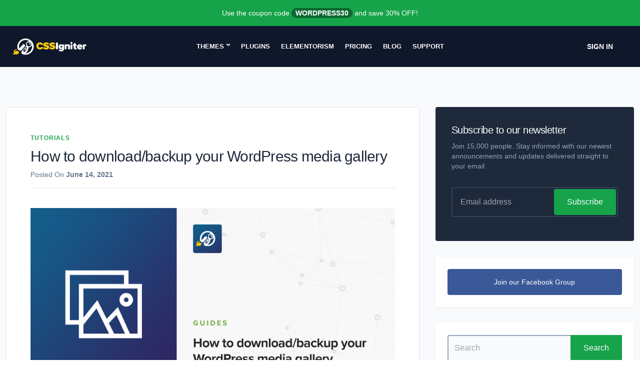

--- FILE ---
content_type: text/html; charset=UTF-8
request_url: https://www.cssigniter.com/how-to-download-backup-your-wordpress-media-gallery/
body_size: 17658
content:
<!DOCTYPE html>
<html lang="en-US">
<head>
	<meta charset="UTF-8">
	<meta name="viewport" content="width=device-width, initial-scale=1">
	
<meta name='robots' content='index, follow, max-image-preview:large, max-snippet:-1, max-video-preview:-1' />
	<style>img:is([sizes="auto" i], [sizes^="auto," i]) { contain-intrinsic-size: 3000px 1500px }</style>
	
	<!-- This site is optimized with the Yoast SEO plugin v26.4 - https://yoast.com/wordpress/plugins/seo/ -->
	<title>How to download/backup your WordPress media gallery &#8226; CSSIgniter</title>
	<meta name="description" content="In this article we take a look at how we can create and download a backup of media files uploaded to your WordPress installation." />
	<link rel="canonical" href="https://www.cssigniter.com/how-to-download-backup-your-wordpress-media-gallery/" />
	<meta property="og:locale" content="en_US" />
	<meta property="og:type" content="article" />
	<meta property="og:title" content="How to download/backup your WordPress media gallery &#8226; CSSIgniter" />
	<meta property="og:description" content="In this article we take a look at how we can create and download a backup of media files uploaded to your WordPress installation." />
	<meta property="og:url" content="https://www.cssigniter.com/how-to-download-backup-your-wordpress-media-gallery/" />
	<meta property="og:site_name" content="CSSIgniter" />
	<meta property="article:publisher" content="https://www.facebook.com/cssigniter" />
	<meta property="article:published_time" content="2021-06-14T15:08:42+00:00" />
	<meta property="og:image" content="https://www.cssigniter.com/wp-content/uploads/2021/06/how_to_download_the_wordpress_media_library.jpg" />
	<meta property="og:image:width" content="890" />
	<meta property="og:image:height" content="466" />
	<meta property="og:image:type" content="image/jpeg" />
	<meta name="author" content="Nik" />
	<meta name="twitter:card" content="summary_large_image" />
	<meta name="twitter:creator" content="@nvourva" />
	<meta name="twitter:site" content="@cssigniter" />
	<meta name="twitter:label1" content="Written by" />
	<meta name="twitter:data1" content="Nik" />
	<meta name="twitter:label2" content="Est. reading time" />
	<meta name="twitter:data2" content="4 minutes" />
	<script type="application/ld+json" class="yoast-schema-graph">{"@context":"https://schema.org","@graph":[{"@type":"Article","@id":"https://www.cssigniter.com/how-to-download-backup-your-wordpress-media-gallery/#article","isPartOf":{"@id":"https://www.cssigniter.com/how-to-download-backup-your-wordpress-media-gallery/"},"author":{"name":"Nik","@id":"https://www.cssigniter.com/#/schema/person/ef28019fc386732b71f4c1937b8fd0e8"},"headline":"How to download/backup your WordPress media gallery","datePublished":"2021-06-14T15:08:42+00:00","mainEntityOfPage":{"@id":"https://www.cssigniter.com/how-to-download-backup-your-wordpress-media-gallery/"},"wordCount":490,"commentCount":0,"publisher":{"@id":"https://www.cssigniter.com/#organization"},"image":{"@id":"https://www.cssigniter.com/how-to-download-backup-your-wordpress-media-gallery/#primaryimage"},"thumbnailUrl":"https://www.cssigniter.com/wp-content/uploads/2021/06/how_to_download_the_wordpress_media_library.jpg","articleSection":["Tutorials"],"inLanguage":"en-US","potentialAction":[{"@type":"CommentAction","name":"Comment","target":["https://www.cssigniter.com/how-to-download-backup-your-wordpress-media-gallery/#respond"]}]},{"@type":"WebPage","@id":"https://www.cssigniter.com/how-to-download-backup-your-wordpress-media-gallery/","url":"https://www.cssigniter.com/how-to-download-backup-your-wordpress-media-gallery/","name":"How to download/backup your WordPress media gallery &#8226; CSSIgniter","isPartOf":{"@id":"https://www.cssigniter.com/#website"},"primaryImageOfPage":{"@id":"https://www.cssigniter.com/how-to-download-backup-your-wordpress-media-gallery/#primaryimage"},"image":{"@id":"https://www.cssigniter.com/how-to-download-backup-your-wordpress-media-gallery/#primaryimage"},"thumbnailUrl":"https://www.cssigniter.com/wp-content/uploads/2021/06/how_to_download_the_wordpress_media_library.jpg","datePublished":"2021-06-14T15:08:42+00:00","description":"In this article we take a look at how we can create and download a backup of media files uploaded to your WordPress installation.","breadcrumb":{"@id":"https://www.cssigniter.com/how-to-download-backup-your-wordpress-media-gallery/#breadcrumb"},"inLanguage":"en-US","potentialAction":[{"@type":"ReadAction","target":["https://www.cssigniter.com/how-to-download-backup-your-wordpress-media-gallery/"]}]},{"@type":"ImageObject","inLanguage":"en-US","@id":"https://www.cssigniter.com/how-to-download-backup-your-wordpress-media-gallery/#primaryimage","url":"https://www.cssigniter.com/wp-content/uploads/2021/06/how_to_download_the_wordpress_media_library.jpg","contentUrl":"https://www.cssigniter.com/wp-content/uploads/2021/06/how_to_download_the_wordpress_media_library.jpg","width":890,"height":466},{"@type":"BreadcrumbList","@id":"https://www.cssigniter.com/how-to-download-backup-your-wordpress-media-gallery/#breadcrumb","itemListElement":[{"@type":"ListItem","position":1,"name":"Home","item":"https://www.cssigniter.com/"},{"@type":"ListItem","position":2,"name":"Blog","item":"https://www.cssigniter.com/blog/"},{"@type":"ListItem","position":3,"name":"Tutorials","item":"https://www.cssigniter.com/category/tutorials/"},{"@type":"ListItem","position":4,"name":"How to download/backup your WordPress media gallery"}]},{"@type":"WebSite","@id":"https://www.cssigniter.com/#website","url":"https://www.cssigniter.com/","name":"CSSIgniter","description":"Premium WordPress themes, templates &amp; plugins","publisher":{"@id":"https://www.cssigniter.com/#organization"},"potentialAction":[{"@type":"SearchAction","target":{"@type":"EntryPoint","urlTemplate":"https://www.cssigniter.com/?s={search_term_string}"},"query-input":{"@type":"PropertyValueSpecification","valueRequired":true,"valueName":"search_term_string"}}],"inLanguage":"en-US"},{"@type":"Organization","@id":"https://www.cssigniter.com/#organization","name":"CSSIgniter","url":"https://www.cssigniter.com/","logo":{"@type":"ImageObject","inLanguage":"en-US","@id":"https://www.cssigniter.com/#/schema/logo/image/","url":"https://www.cssigniter.com/wp-content/uploads/2015/03/10478023_660448644069908_1099826581178994899_n.png","contentUrl":"https://www.cssigniter.com/wp-content/uploads/2015/03/10478023_660448644069908_1099826581178994899_n.png","width":315,"height":315,"caption":"CSSIgniter"},"image":{"@id":"https://www.cssigniter.com/#/schema/logo/image/"},"sameAs":["https://www.facebook.com/cssigniter","https://x.com/cssigniter","https://instagram.com/cssigniter","https://www.pinterest.com/cssigniter/"]},{"@type":"Person","@id":"https://www.cssigniter.com/#/schema/person/ef28019fc386732b71f4c1937b8fd0e8","name":"Nik","image":{"@type":"ImageObject","inLanguage":"en-US","@id":"https://www.cssigniter.com/#/schema/person/image/","url":"https://secure.gravatar.com/avatar/cd13d819394b35da82d48b8f1dd8daabb287d2baa2631b16f73a2c52645fb888?s=96&d=mm&r=g","contentUrl":"https://secure.gravatar.com/avatar/cd13d819394b35da82d48b8f1dd8daabb287d2baa2631b16f73a2c52645fb888?s=96&d=mm&r=g","caption":"Nik"},"description":"Let's talk about WordPress! Follow my posts to learn about our new releases and read guides, tips and very superficial reviews of plugins intended for WordPress beginners. In my many years I've learned one thing: \"Time is an illusion. Lunchtime doubly so.\"","sameAs":["https://x.com/nvourva"],"url":"https://www.cssigniter.com/author/nvourva/"}]}</script>
	<!-- / Yoast SEO plugin. -->


<link rel='dns-prefetch' href='//cpwebassets.codepen.io' />

<style id='classic-theme-styles-inline-css' type='text/css'>
/*! This file is auto-generated */
.wp-block-button__link{color:#fff;background-color:#32373c;border-radius:9999px;box-shadow:none;text-decoration:none;padding:calc(.667em + 2px) calc(1.333em + 2px);font-size:1.125em}.wp-block-file__button{background:#32373c;color:#fff;text-decoration:none}
</style>
<style id='wab-pastacode-style-inline-css' type='text/css'>
.blockcode-settings__wrapper{background:#f2f2f2;border:1px solid #dbdbdb;display:flex;flex-wrap:wrap;gap:1rem;padding:1rem;position:relative}.blockcode-settings__wrapper>*{flex-basis:40%;flex-grow:1}.cm-editor{padding-bottom:1em;padding-top:1em}.cm-content,.cm-gutters{font-family:Menlo,Monaco,Lucida Console,monospace!important;line-height:1.5!important}.cm-gutters .cm-lineNumbers{border-right:1px solid;padding-right:9px;width:3rem}

</style>
<style id='global-styles-inline-css' type='text/css'>
:root{--wp--preset--aspect-ratio--square: 1;--wp--preset--aspect-ratio--4-3: 4/3;--wp--preset--aspect-ratio--3-4: 3/4;--wp--preset--aspect-ratio--3-2: 3/2;--wp--preset--aspect-ratio--2-3: 2/3;--wp--preset--aspect-ratio--16-9: 16/9;--wp--preset--aspect-ratio--9-16: 9/16;--wp--preset--color--black: #000000;--wp--preset--color--cyan-bluish-gray: #abb8c3;--wp--preset--color--white: #ffffff;--wp--preset--color--pale-pink: #f78da7;--wp--preset--color--vivid-red: #cf2e2e;--wp--preset--color--luminous-vivid-orange: #ff6900;--wp--preset--color--luminous-vivid-amber: #fcb900;--wp--preset--color--light-green-cyan: #7bdcb5;--wp--preset--color--vivid-green-cyan: #00d084;--wp--preset--color--pale-cyan-blue: #8ed1fc;--wp--preset--color--vivid-cyan-blue: #0693e3;--wp--preset--color--vivid-purple: #9b51e0;--wp--preset--gradient--vivid-cyan-blue-to-vivid-purple: linear-gradient(135deg,rgba(6,147,227,1) 0%,rgb(155,81,224) 100%);--wp--preset--gradient--light-green-cyan-to-vivid-green-cyan: linear-gradient(135deg,rgb(122,220,180) 0%,rgb(0,208,130) 100%);--wp--preset--gradient--luminous-vivid-amber-to-luminous-vivid-orange: linear-gradient(135deg,rgba(252,185,0,1) 0%,rgba(255,105,0,1) 100%);--wp--preset--gradient--luminous-vivid-orange-to-vivid-red: linear-gradient(135deg,rgba(255,105,0,1) 0%,rgb(207,46,46) 100%);--wp--preset--gradient--very-light-gray-to-cyan-bluish-gray: linear-gradient(135deg,rgb(238,238,238) 0%,rgb(169,184,195) 100%);--wp--preset--gradient--cool-to-warm-spectrum: linear-gradient(135deg,rgb(74,234,220) 0%,rgb(151,120,209) 20%,rgb(207,42,186) 40%,rgb(238,44,130) 60%,rgb(251,105,98) 80%,rgb(254,248,76) 100%);--wp--preset--gradient--blush-light-purple: linear-gradient(135deg,rgb(255,206,236) 0%,rgb(152,150,240) 100%);--wp--preset--gradient--blush-bordeaux: linear-gradient(135deg,rgb(254,205,165) 0%,rgb(254,45,45) 50%,rgb(107,0,62) 100%);--wp--preset--gradient--luminous-dusk: linear-gradient(135deg,rgb(255,203,112) 0%,rgb(199,81,192) 50%,rgb(65,88,208) 100%);--wp--preset--gradient--pale-ocean: linear-gradient(135deg,rgb(255,245,203) 0%,rgb(182,227,212) 50%,rgb(51,167,181) 100%);--wp--preset--gradient--electric-grass: linear-gradient(135deg,rgb(202,248,128) 0%,rgb(113,206,126) 100%);--wp--preset--gradient--midnight: linear-gradient(135deg,rgb(2,3,129) 0%,rgb(40,116,252) 100%);--wp--preset--font-size--small: 13px;--wp--preset--font-size--medium: 20px;--wp--preset--font-size--large: 36px;--wp--preset--font-size--x-large: 42px;--wp--preset--spacing--20: 0.44rem;--wp--preset--spacing--30: 0.67rem;--wp--preset--spacing--40: 1rem;--wp--preset--spacing--50: 1.5rem;--wp--preset--spacing--60: 2.25rem;--wp--preset--spacing--70: 3.38rem;--wp--preset--spacing--80: 5.06rem;--wp--preset--shadow--natural: 6px 6px 9px rgba(0, 0, 0, 0.2);--wp--preset--shadow--deep: 12px 12px 50px rgba(0, 0, 0, 0.4);--wp--preset--shadow--sharp: 6px 6px 0px rgba(0, 0, 0, 0.2);--wp--preset--shadow--outlined: 6px 6px 0px -3px rgba(255, 255, 255, 1), 6px 6px rgba(0, 0, 0, 1);--wp--preset--shadow--crisp: 6px 6px 0px rgba(0, 0, 0, 1);}:where(.is-layout-flex){gap: 0.5em;}:where(.is-layout-grid){gap: 0.5em;}body .is-layout-flex{display: flex;}.is-layout-flex{flex-wrap: wrap;align-items: center;}.is-layout-flex > :is(*, div){margin: 0;}body .is-layout-grid{display: grid;}.is-layout-grid > :is(*, div){margin: 0;}:where(.wp-block-columns.is-layout-flex){gap: 2em;}:where(.wp-block-columns.is-layout-grid){gap: 2em;}:where(.wp-block-post-template.is-layout-flex){gap: 1.25em;}:where(.wp-block-post-template.is-layout-grid){gap: 1.25em;}.has-black-color{color: var(--wp--preset--color--black) !important;}.has-cyan-bluish-gray-color{color: var(--wp--preset--color--cyan-bluish-gray) !important;}.has-white-color{color: var(--wp--preset--color--white) !important;}.has-pale-pink-color{color: var(--wp--preset--color--pale-pink) !important;}.has-vivid-red-color{color: var(--wp--preset--color--vivid-red) !important;}.has-luminous-vivid-orange-color{color: var(--wp--preset--color--luminous-vivid-orange) !important;}.has-luminous-vivid-amber-color{color: var(--wp--preset--color--luminous-vivid-amber) !important;}.has-light-green-cyan-color{color: var(--wp--preset--color--light-green-cyan) !important;}.has-vivid-green-cyan-color{color: var(--wp--preset--color--vivid-green-cyan) !important;}.has-pale-cyan-blue-color{color: var(--wp--preset--color--pale-cyan-blue) !important;}.has-vivid-cyan-blue-color{color: var(--wp--preset--color--vivid-cyan-blue) !important;}.has-vivid-purple-color{color: var(--wp--preset--color--vivid-purple) !important;}.has-black-background-color{background-color: var(--wp--preset--color--black) !important;}.has-cyan-bluish-gray-background-color{background-color: var(--wp--preset--color--cyan-bluish-gray) !important;}.has-white-background-color{background-color: var(--wp--preset--color--white) !important;}.has-pale-pink-background-color{background-color: var(--wp--preset--color--pale-pink) !important;}.has-vivid-red-background-color{background-color: var(--wp--preset--color--vivid-red) !important;}.has-luminous-vivid-orange-background-color{background-color: var(--wp--preset--color--luminous-vivid-orange) !important;}.has-luminous-vivid-amber-background-color{background-color: var(--wp--preset--color--luminous-vivid-amber) !important;}.has-light-green-cyan-background-color{background-color: var(--wp--preset--color--light-green-cyan) !important;}.has-vivid-green-cyan-background-color{background-color: var(--wp--preset--color--vivid-green-cyan) !important;}.has-pale-cyan-blue-background-color{background-color: var(--wp--preset--color--pale-cyan-blue) !important;}.has-vivid-cyan-blue-background-color{background-color: var(--wp--preset--color--vivid-cyan-blue) !important;}.has-vivid-purple-background-color{background-color: var(--wp--preset--color--vivid-purple) !important;}.has-black-border-color{border-color: var(--wp--preset--color--black) !important;}.has-cyan-bluish-gray-border-color{border-color: var(--wp--preset--color--cyan-bluish-gray) !important;}.has-white-border-color{border-color: var(--wp--preset--color--white) !important;}.has-pale-pink-border-color{border-color: var(--wp--preset--color--pale-pink) !important;}.has-vivid-red-border-color{border-color: var(--wp--preset--color--vivid-red) !important;}.has-luminous-vivid-orange-border-color{border-color: var(--wp--preset--color--luminous-vivid-orange) !important;}.has-luminous-vivid-amber-border-color{border-color: var(--wp--preset--color--luminous-vivid-amber) !important;}.has-light-green-cyan-border-color{border-color: var(--wp--preset--color--light-green-cyan) !important;}.has-vivid-green-cyan-border-color{border-color: var(--wp--preset--color--vivid-green-cyan) !important;}.has-pale-cyan-blue-border-color{border-color: var(--wp--preset--color--pale-cyan-blue) !important;}.has-vivid-cyan-blue-border-color{border-color: var(--wp--preset--color--vivid-cyan-blue) !important;}.has-vivid-purple-border-color{border-color: var(--wp--preset--color--vivid-purple) !important;}.has-vivid-cyan-blue-to-vivid-purple-gradient-background{background: var(--wp--preset--gradient--vivid-cyan-blue-to-vivid-purple) !important;}.has-light-green-cyan-to-vivid-green-cyan-gradient-background{background: var(--wp--preset--gradient--light-green-cyan-to-vivid-green-cyan) !important;}.has-luminous-vivid-amber-to-luminous-vivid-orange-gradient-background{background: var(--wp--preset--gradient--luminous-vivid-amber-to-luminous-vivid-orange) !important;}.has-luminous-vivid-orange-to-vivid-red-gradient-background{background: var(--wp--preset--gradient--luminous-vivid-orange-to-vivid-red) !important;}.has-very-light-gray-to-cyan-bluish-gray-gradient-background{background: var(--wp--preset--gradient--very-light-gray-to-cyan-bluish-gray) !important;}.has-cool-to-warm-spectrum-gradient-background{background: var(--wp--preset--gradient--cool-to-warm-spectrum) !important;}.has-blush-light-purple-gradient-background{background: var(--wp--preset--gradient--blush-light-purple) !important;}.has-blush-bordeaux-gradient-background{background: var(--wp--preset--gradient--blush-bordeaux) !important;}.has-luminous-dusk-gradient-background{background: var(--wp--preset--gradient--luminous-dusk) !important;}.has-pale-ocean-gradient-background{background: var(--wp--preset--gradient--pale-ocean) !important;}.has-electric-grass-gradient-background{background: var(--wp--preset--gradient--electric-grass) !important;}.has-midnight-gradient-background{background: var(--wp--preset--gradient--midnight) !important;}.has-small-font-size{font-size: var(--wp--preset--font-size--small) !important;}.has-medium-font-size{font-size: var(--wp--preset--font-size--medium) !important;}.has-large-font-size{font-size: var(--wp--preset--font-size--large) !important;}.has-x-large-font-size{font-size: var(--wp--preset--font-size--x-large) !important;}
:where(.wp-block-post-template.is-layout-flex){gap: 1.25em;}:where(.wp-block-post-template.is-layout-grid){gap: 1.25em;}
:where(.wp-block-columns.is-layout-flex){gap: 2em;}:where(.wp-block-columns.is-layout-grid){gap: 2em;}
:root :where(.wp-block-pullquote){font-size: 1.5em;line-height: 1.6;}
</style>
<link rel='stylesheet' id='ci-style-css' href='https://www.cssigniter.com/wp-content/themes/cssigniter/css/style.min.css?ver=1.2.4' type='text/css' media='screen' />
<link rel="alternate" title="oEmbed (JSON)" type="application/json+oembed" href="https://www.cssigniter.com/wp-json/oembed/1.0/embed?url=https%3A%2F%2Fwww.cssigniter.com%2Fhow-to-download-backup-your-wordpress-media-gallery%2F" />
<link rel="alternate" title="oEmbed (XML)" type="text/xml+oembed" href="https://www.cssigniter.com/wp-json/oembed/1.0/embed?url=https%3A%2F%2Fwww.cssigniter.com%2Fhow-to-download-backup-your-wordpress-media-gallery%2F&#038;format=xml" />
<link rel="icon" href="https://www.cssigniter.com/wp-content/uploads/2020/09/cropped-cssigniter_logo_transparent_v2-32x32.png" sizes="32x32" />
<link rel="icon" href="https://www.cssigniter.com/wp-content/uploads/2020/09/cropped-cssigniter_logo_transparent_v2-192x192.png" sizes="192x192" />
<link rel="apple-touch-icon" href="https://www.cssigniter.com/wp-content/uploads/2020/09/cropped-cssigniter_logo_transparent_v2-180x180.png" />
<meta name="msapplication-TileImage" content="https://www.cssigniter.com/wp-content/uploads/2020/09/cropped-cssigniter_logo_transparent_v2-270x270.png" />
		<style type="text/css" id="wp-custom-css">
			.widget_categories ul li.cat-item-38{
	display: none;
}

.page-template-template-support .wpcf7-list-item {
	margin: 0;
}

.theme-callout .btn-join {
	margin-right: 5px;
}
 
.theme-callout.sticky {
	top: 50px;
}    

.site-notice {
	font-size: 14px;
}

.notice-bar a { display: none; }

.notice-countdown {
	display: none;
}

.plan .plan-price-original del {
	position: relative;
	font-size: 28px;
	text-decoration: none;
}

.plan .plan-price-original del:before {
	content: "";
	background: red;
	width: 100%;
	height: 2px;
	position: absolute;
	top: 19px;
	left: 5px;
	transform: rotate(-25deg);
}
.plan .plan-price-original del .currency {
	font-size: 14px;
	
}

/* Temp GutenBee version hide */
.plugins-template-template-plugin-gutenbee .theme-meta .theme-meta-group:last-child .theme-meta-item {
	margin-right: 0;
}

.plugins-template-template-plugin-gutenbee .theme-meta .theme-meta-group:last-child .theme-meta-item:last-child {
	display: none;
}

.page-hero-theme-preview {
	z-index: 5;	
}

.currency {
	text-decoration: none !important!
}

*, ::backdrop, :after, :before {
  --tw-gradient-to-position: ;
}

/* Hide AudioIgniter/VideoIgniter Free CTA */
.postid-27012 .plugin-cta,
.postid-6654 .plugin-cta {
	display: none;
}		</style>
		
	<!-- Google Tag Manager -->
	<script>(function(w,d,s,l,i){w[l]=w[l]||[];w[l].push({'gtm.start':
	new Date().getTime(),event:'gtm.js'});var f=d.getElementsByTagName(s)[0],
	j=d.createElement(s),dl=l!='dataLayer'?'&l='+l:'';j.async=true;j.src=
	'https://www.googletagmanager.com/gtm.js?id='+i+dl;f.parentNode.insertBefore(j,f);
	})(window,document,'script','dataLayer','GTM-WFB88G3');</script>
	<!-- End Google Tag Manager -->

</head>
<body class="wp-singular post-template-default single single-post postid-21893 single-format-standard wp-theme-cssigniter has-site-notice">

<!-- Google Tag Manager (noscript) -->
<noscript><iframe src="https://www.googletagmanager.com/ns.html?id=GTM-WFB88G3"
height="0" width="0" style="display:none;visibility:hidden"></iframe></noscript>
<!-- End Google Tag Manager (noscript) -->


<div id="page">
	<div class="notice-bar bg-green-600 text-white px-6 py-4">
	<p class="text-sm text-center">Use the coupon code <span class="coupon">WORDPRESS30</span> and save 30% OFF!					<a href="https://www.cssigniter.com/pricing/">Buy Now</a>
			</p>
</div>	<header class="header bg-slate-900 border-b border-slate-800">
		<div class="container mx-auto px-6">
			<div class="mast-head flex items-center text-white py-4 lg:p-0">
				<div class="site-branding">
					<a href="https://www.cssigniter.com">
						<svg id="Layer_1" data-name="Layer 1" xmlns="http://www.w3.org/2000/svg" width="150" height="33.41967" viewBox="0 0 150 34">
							<g>
								<path d="M48.203,16.44374c0-4.34361,3.33151-7.2744,7.633-7.2744a6.67276,6.67276,0,0,1,5.18686,2.08722,2.10438,2.10438,0,0,1,.54834,1.37068,2.02024,2.02024,0,0,1-2.02419,2.003A1.96175,1.96175,0,0,1,58.05,13.95548a2.91338,2.91338,0,0,0-2.21393-1.033,3.341,3.341,0,0,0-3.31061,3.52126A3.34115,3.34115,0,0,0,55.836,19.965,2.91367,2.91367,0,0,0,58.05,18.93168,1.96283,1.96283,0,0,1,59.547,18.257a1.98454,1.98454,0,0,1,1.47585,3.33151A6.75778,6.75778,0,0,1,55.836,23.71814C51.53455,23.71814,48.203,20.76612,48.203,16.44374Z" transform="translate(0 -1.12533)" style="fill: #ffcd0a"/>
								<path d="M62.271,20.89252a1.92578,1.92578,0,0,1,1.919-1.9187,1.84608,1.84608,0,0,1,.96964.2531,6.4321,6.4321,0,0,0,3.31061.90661c.80112,0,1.56011-.274,1.56011-.82235,0-.548-.59015-.82235-1.98205-1.07545-2.31911-.42162-5.86159-.96964-5.86159-4.49091,0-2.38277,1.982-4.55457,6.05165-4.55457a11.14707,11.14707,0,0,1,4.38542.86447,1.89716,1.89716,0,0,1-.77989,3.62675,2.22891,2.22891,0,0,1-.84357-.16884,8.71655,8.71655,0,0,0-2.99415-.73777c-1.26488,0-1.49708.3795-1.49708.73777,0,.54833.56956.73808,2.06632.99119,2.31942.40071,5.75642,1.07544,5.75642,4.32238,0,3.09963-2.2982,4.89194-6.07256,4.89194a10.04058,10.04058,0,0,1-4.97621-1.1388A1.90276,1.90276,0,0,1,62.271,20.89252Z" transform="translate(0 -1.12533)" style="fill: #ffcd0a"/>
								<path d="M74.77437,20.89252a1.92571,1.92571,0,0,1,1.9187-1.9187,1.84646,1.84646,0,0,1,.97.2531,6.4329,6.4329,0,0,0,3.3106.90661c.80113,0,1.56012-.274,1.56012-.82235,0-.548-.59015-.82235-1.98206-1.07545-2.3191-.42162-5.86159-.96964-5.86159-4.49091,0-2.38277,1.98206-4.55457,6.05134-4.55457a11.15018,11.15018,0,0,1,4.386.86447,1.89725,1.89725,0,0,1-.78021,3.62675,2.22891,2.22891,0,0,1-.84357-.16884,8.7165,8.7165,0,0,0-2.99415-.73777c-1.26488,0-1.49708.3795-1.49708.73777,0,.54833.56956.73808,2.06664.99119,2.3191.40071,5.7561,1.07544,5.7561,4.32238,0,3.09963-2.29819,4.89194-6.07256,4.89194a10.03968,10.03968,0,0,1-4.9762-1.1388A1.90275,1.90275,0,0,1,74.77437,20.89252Z" transform="translate(0 -1.12533)" style="fill: #ffcd0a"/>
								<path d="M88.09631,21.54634V11.31992a2.12968,2.12968,0,0,1,4.25935,0V21.54634a2.12968,2.12968,0,0,1-4.25935,0Z" transform="translate(0 -1.12533)" style="fill: #fff"/>
								<path d="M104.56381,14.96757v7.40111c0,4.40665-3.62674,5.229-6.15713,5.229a7.81439,7.81439,0,0,1-3.39456-.73777,1.5803,1.5803,0,0,1-.8857-1.39191,1.55675,1.55675,0,0,1,1.56043-1.56011,1.411,1.411,0,0,1,.65351.14762,4.871,4.871,0,0,0,2.06632.44285,2.09383,2.09383,0,0,0,2.36155-2.12968v-.54833A3.62113,3.62113,0,0,1,97.90079,23.191c-2.44582,0-4.47-1.60256-4.47-5.08169,0-3.39455,1.96083-5.08138,4.47-5.08138a3.58175,3.58175,0,0,1,2.86744,1.32824,1.9647,1.9647,0,0,1,1.89779-1.2861A1.90329,1.90329,0,0,1,104.56381,14.96757Zm-3.79558,4.21722v-2.1509a2.25935,2.25935,0,0,0-1.56012-.6535,1.73646,1.73646,0,1,0,0,3.4579A2.2594,2.2594,0,0,0,100.76823,19.18479Z" transform="translate(0 -1.12533)" style="fill: #fff"/>
								<path d="M116.51824,16.23277v5.54545a1.89764,1.89764,0,1,1-3.79527,0V17.83533a1.29142,1.29142,0,0,0-1.47585-1.45494,2.01117,2.01117,0,0,0-1.62379.80112v4.59671a1.89764,1.89764,0,1,1-3.79527,0V14.96757a1.90982,1.90982,0,0,1,1.89779-1.98205,1.93065,1.93065,0,0,1,1.89748,1.45494,4.49976,4.49976,0,0,1,3.50036-1.4125A3.03235,3.03235,0,0,1,116.51824,16.23277Z" transform="translate(0 -1.12533)" style="fill: #fff"/>
								<path d="M117.55092,10.20234a2.12968,2.12968,0,1,1,2.12967,2.12967A2.12382,2.12382,0,0,1,117.55092,10.20234Zm.23188,11.57588V14.96757a1.89764,1.89764,0,0,1,3.79527,0v6.81065a1.89764,1.89764,0,1,1-3.79527,0Z" transform="translate(0 -1.12533)" style="fill: #fff"/>
								<path d="M130.49717,22.03132a1.62285,1.62285,0,0,1-1.28611,1.56011,5.49808,5.49808,0,0,1-1.24429.12671c-2.25606,0-3.5-1.07545-3.5-3.20512V16.57013h-.25311a1.64469,1.64469,0,1,1,0-3.28938h.25311V12.18439a1.89764,1.89764,0,1,1,3.79527,0v1.09636h.63259a1.64469,1.64469,0,1,1,0,3.28938H128.262v2.84654a.8758.8758,0,0,0,.759.94873l.19006.02123A1.55832,1.55832,0,0,1,130.49717,22.03132Z" transform="translate(0 -1.12533)" style="fill: #fff"/>
								<path d="M136.59,13.028c2.99415,0,5.29266,2.15058,5.29266,4.65975,0,1.43372-.80144,1.85535-2.25606,1.85535h-4.66007a2.16606,2.16606,0,0,0,2.23516,1.28642,4.11578,4.11578,0,0,0,1.49707-.29524,1.37959,1.37959,0,0,1,.52712-.10548,1.43518,1.43518,0,0,1,1.43372,1.43372,1.46952,1.46952,0,0,1-.92783,1.32855,8.91278,8.91278,0,0,1-3.01506.52711c-3.1839,0-5.67184-2.00328-5.67184-5.3557A5.3008,5.3008,0,0,1,136.59,13.028Zm-1.6656,4.11142h3.35274A1.55881,1.55881,0,0,0,136.59,15.91663,1.58387,1.58387,0,0,0,134.9244,17.13938Z" transform="translate(0 -1.12533)" style="fill: #fff"/>
								<path d="M150,14.67234a1.75,1.75,0,0,1-1.58134,1.919,2.95613,2.95613,0,0,0-1.85566.67473v4.51213a1.89764,1.89764,0,1,1-3.79527,0V15.05215a1.94063,1.94063,0,0,1,3.79527-.61169,2.47984,2.47984,0,0,1,.99119-1.15971,1.77665,1.77665,0,0,1,.82234-.23188A1.61085,1.61085,0,0,1,150,14.67234Z" transform="translate(0 -1.12533)" style="fill: #fff"/>
								<g>
									<path d="M33.13566,9.88452a.76291.76291,0,0,0-.125.6718,1.70948,1.70948,0,0,0,.125.23435,3.74058,3.74058,0,0,0,.87491.84365l.65616.64056c.04688.0781.09375.14061.14061.21871a2.78325,2.78325,0,0,1,0,2.74968,2.17983,2.17983,0,0,1-.14061.2656l-.10934.17185.10934-.07811.125-.125a3.77831,3.77831,0,0,0,1.49983-2.49971,3.26073,3.26073,0,0,0-1.49983-3.20274l-.14061-.07813a3.86039,3.86039,0,0,0-.45306-.15623A.94227.94227,0,0,0,33.13566,9.88452Z" transform="translate(0 -1.12533)" style="fill: #fff"/>
									<path d="M27.58944,20.08645a.479.479,0,0,0-.29683,0l-.45307.20311a3.96666,3.96666,0,0,0-.56243.43745,9.79064,9.79064,0,0,0-.98426,1.06236l-.76554,1.01552v3.1715a.63584.63584,0,0,0,.76554.10935l.35932-.31246a4.07681,4.07681,0,0,0,.29684-.42182c.10936-.17185.21873-.35932.3281-.53119a19.8503,19.8503,0,0,0,1.0155-1.92166l.29683-.73428C28.02689,20.94572,27.99565,20.21144,27.58944,20.08645Z" transform="translate(0 -1.12533)" style="fill: #fff"/>
								</g>
								<path d="M24.84305,1.18169a16.70255,16.70255,0,0,0-14.67192,21.2622,3.026,3.026,0,0,0,.87515,1.4074,8.93,8.93,0,0,0,2.97444,1.95732,8.52285,8.52285,0,0,0,2.34714.30449,1.37983,1.37983,0,0,0,1.10132-.47766l7.105-8.23768.6718-.78116a.47471.47471,0,0,0,.07812-.10937l.01562-.03124.10937-.5a2.28628,2.28628,0,0,0-.10937-.60929l-.01562-.04687a4.28569,4.28569,0,0,0-.74992-1.26547c-1.0155-1.21861-2.71842-2.04664-3.96827-.5-.51557.57806-7.24916,8.09279-7.2804,7.99907a13.53257,13.53257,0,0,1-.49993-3.24963,13.73033,13.73033,0,0,1,3.37459-9.46763,13.329,13.329,0,0,1,9.13955-4.53072l1.99976.01562a13.13406,13.13406,0,0,1,5.84308,1.92165l.15622.09375c.17185.10936.3437.21871.51557.3437-.17187-.01563-.34372-.01563-.51557-.01563h-.15622a6.19632,6.19632,0,0,0-5.515,4.062l-.03125.0781L27.33949,12.039l-.01564.1406a6.71178,6.71178,0,0,0,0,1.48421l.01564.14061a7.08557,7.08557,0,0,0,.29683,1.23423,7.47411,7.47411,0,0,0,.43745.953l-.43745.48431-.29683.3281-.01564.01562c-.32808.35932-.65616.73428-.99988,1.12487l-.98426,1.12486-.01562.01562c-.23435.25-.48433.54681-.74992.85927-1.65763,1.93623-4.12255,4.85363-5.54547,6.59284a2.57475,2.57475,0,0,0-.56177,1.311l-.186,1.47631h0l-.23225,1.85916a1.64077,1.64077,0,0,0,.89374,1.68187A16.70814,16.70814,0,1,0,24.84305,1.18169Zm4.85553,9.32552a4.2818,4.2818,0,0,1,3.43708-1.95289h.15623a3.78424,3.78424,0,0,1,1.37484.21873l.14061.06249a5.03861,5.03861,0,0,1,.85927.45306,4.43377,4.43377,0,0,1,1.203,6.07741,4.27507,4.27507,0,0,1-2.06226,1.67168l-.14061.04688-1.37484.23434h-.15623a4.27085,4.27085,0,0,1-2.23411-.73428A4.43379,4.43379,0,0,1,29.69858,10.50721ZM24.41794,27.94266c-.828,1.2811-1.87477.953-2.37472-.125a3.244,3.244,0,0,1-.17185-2.8434,38.9408,38.9408,0,0,1,2.65593-3.67145c.2656-.32808.51557-.6093.74993-.85927l.01562-.01562.96864-.953a5.97155,5.97155,0,0,1,.99987-.703l.01562-.01562.29684-.125c1.85917-.6718,1.84353,2.3591,0,6.17114-.09372.20311-.18747.39058-.29684.59369l-.01562.03125c-.29683.56243-.62493,1.14048-.99987,1.71854a2.01194,2.01194,0,0,1-.48433.64055l-.49993.2656A1.20512,1.20512,0,0,1,24.41794,27.94266ZM36.1978,26.8803a11.68892,11.68892,0,0,1-1.39046,1.39046l-.14061.125-1.37484.9999-.15623.09372a12.24877,12.24877,0,0,1-1.40608.76555,13.33514,13.33514,0,0,1-4.437,1.17172l-1.01549.04689c-.21874,0-.45309,0-.6718-.01564a6.0723,6.0723,0,0,0,.6718-.6093,4.94815,4.94815,0,0,0,.43744-.53119,2.97047,2.97047,0,0,0,.56243-.125h.01562l.29684-.10936c1.48421-.67178,2.3591-2.48407,3.09338-4.17139.5937-1.35919,1.49983-4.57758,2.04664-6.37424.04686-.15623.09374-.29684.125-.42183a1.69829,1.69829,0,0,0,.28121.01562h.15623a6.72958,6.72958,0,0,0,1.37484-.14061l.14061-.03124a6.18826,6.18826,0,0,0,4.42135-4.187,13.06362,13.06362,0,0,1,.31246,2.07788,13.82881,13.82881,0,0,1-.37494,4.39011A13.5285,13.5285,0,0,1,36.1978,26.8803Z" transform="translate(0 -1.12533)" style="fill: #fff"/>
								<path d="M1.56874,29.54056c.81142-.07212,1.6589-.9737,2.34409-1.02779C3.76858,30.55033,1.64087,31.84859,0,32.46166a6.4468,6.4468,0,0,0,7.01425.6311,2.55721,2.55721,0,0,1-.18032,1.118c3.17354-.09016,5.78811-1.91134,6.34709-6.68968-3.17355,1.46055-4.11118-3.04732-5.5537-.9737-1.56874,2.25393-2.61456,1.37039-2.65063.39669a2.31991,2.31991,0,0,1,1.53268-2.12772,12.34922,12.34922,0,0,1,2.38015-.45078c-.12622-.30654-.21638-.61307-.32456-.93764-4.77834-.75732-6.1307,3.31779-6.56346,5.03078a5.98455,5.98455,0,0,1-.43276,1.08189Z" transform="translate(0 -1.12533)" style="fill: #ffcd05"/>
							</g>
						</svg>
					</a>
				</div>

				<nav class="nav hidden lg:block w-auto flex-auto text-left -ml-[150px]">
					<ul id="menu-primary" class="navigation-main"><li id="menu-item-9" class="menu-item menu-item-type-custom menu-item-object-custom menu-item-has-children menu-item-9"><a href="https://www.cssigniter.com/themes/">Themes</a>
<ul class="sub-menu">
	<li id="menu-item-27150" class="menu-item menu-item-type-custom menu-item-object-custom menu-item-27150"><a href="https://www.cssigniter.com/themes/">All themes</a></li>
	<li id="menu-item-27142" class="menu-item menu-item-type-taxonomy menu-item-object-types menu-item-27142"><a href="https://www.cssigniter.com/types/blog-magazine/">Blog / Magazine</a></li>
	<li id="menu-item-27143" class="menu-item menu-item-type-taxonomy menu-item-object-types menu-item-27143"><a href="https://www.cssigniter.com/types/professional-services/">Business</a></li>
	<li id="menu-item-27144" class="menu-item menu-item-type-taxonomy menu-item-object-types menu-item-27144"><a href="https://www.cssigniter.com/types/free/">Free</a></li>
	<li id="menu-item-27145" class="menu-item menu-item-type-taxonomy menu-item-object-types menu-item-27145"><a href="https://www.cssigniter.com/types/hotel/">Hotels / Travel</a></li>
	<li id="menu-item-27147" class="menu-item menu-item-type-taxonomy menu-item-object-types menu-item-27147"><a href="https://www.cssigniter.com/types/media-podcasts/">Media &amp; Podcasts</a></li>
	<li id="menu-item-27148" class="menu-item menu-item-type-taxonomy menu-item-object-types menu-item-27148"><a href="https://www.cssigniter.com/types/portfolio/">Portfolio / Photography</a></li>
	<li id="menu-item-27149" class="menu-item menu-item-type-taxonomy menu-item-object-types menu-item-27149"><a href="https://www.cssigniter.com/types/online-store/">WooCommerce</a></li>
</ul>
</li>
<li id="menu-item-11034" class="menu-item menu-item-type-custom menu-item-object-custom menu-item-11034"><a href="https://www.cssigniter.com/plugins/">Plugins</a></li>
<li id="menu-item-24159" class="menu-item menu-item-type-post_type menu-item-object-page menu-item-24159"><a href="https://www.cssigniter.com/elementorism/">Elementorism</a></li>
<li id="menu-item-15359" class="menu-item menu-item-type-post_type menu-item-object-page menu-item-15359"><a href="https://www.cssigniter.com/pricing/">Pricing</a></li>
<li id="menu-item-11696" class="menu-item menu-item-type-post_type menu-item-object-page current_page_parent menu-item-11696"><a href="https://www.cssigniter.com/blog/">Blog</a></li>
<li id="menu-item-22113" class="menu-item menu-item-type-post_type menu-item-object-page menu-item-22113"><a href="https://www.cssigniter.com/support-hub/">Support</a></li>
<li id="menu-item-22288" class="nav-item-right nav-button menu-item menu-item-type-custom menu-item-object-custom menu-item-22288"><a href="https://www.cssigniter.com/members/member/">Sign In</a></li>
</ul>				</nav>

				<a href="#mobilemenu" class="mobile-nav-trigger text-sm bg-green-600 text-white px-4 py-2 rounded uppercase ml-auto lg:hidden">
					<svg xmlns="http://www.w3.org/2000/svg" width="16" height="9.97" viewBox="0 0 16 9.97">
						<g id="Layer_2" data-name="Layer 2">
							<g id="Layer_1-2" data-name="Layer 1">
								<g>
									<rect width="16" height="2" fill="#fff"/>
									<rect y="3.97" width="16" height="2" fill="#fff"/>
									<rect y="7.97" width="16" height="2" fill="#fff"/>
								</g>
							</g>
						</g>
					</svg>
					Menu
				</a>
			</div>
		</div>
	</header>

<main class="main bg-slate-50">

	<div class="container mx-auto px-3 py-20">
		<div class="grid grid-cols-12 gap-4 md:gap-8">

			<div class="col-span-12 lg:col-span-8">
									<article class="bg-white p-4 sm:p-8 md:p-12 mb-10 border border-slate-200 rounded shadow-sm shadow-slate-200 post-21893 post type-post status-publish format-standard has-post-thumbnail category-tutorials">
	<div class="mb-2">
		<a class="text-xs font-bold tracking-widest text-green-600 uppercase"href="https://www.cssigniter.com/category/tutorials/" rel="category tag">Tutorials</a>	</div>
			<h1 class="text-3xl tracking-tight">How to download/backup your WordPress media gallery</h1>
		<div class="border-b-[1px] border-slate-200 pt-2 pb-4 mb-10 text-sm">
					Posted On <strong><time datetime="2021-06-14T15:08:42+00:00">June 14, 2021</time></strong>
			</div>
			<figure class="mb-10">
							<img width="890" height="466" src="https://www.cssigniter.com/wp-content/uploads/2021/06/how_to_download_the_wordpress_media_library.jpg" class="attachment-featured size-featured wp-post-image" alt="How to download/backup your WordPress media gallery WordPress template" decoding="async" fetchpriority="high" srcset="https://www.cssigniter.com/wp-content/uploads/2021/06/how_to_download_the_wordpress_media_library.jpg 890w, https://www.cssigniter.com/wp-content/uploads/2021/06/how_to_download_the_wordpress_media_library-300x157.jpg 300w, https://www.cssigniter.com/wp-content/uploads/2021/06/how_to_download_the_wordpress_media_library-768x402.jpg 768w" sizes="(max-width: 890px) 100vw, 890px" />					</figure>
		<div class="ugc">
		<p>Having an offline copy of your WordPress media gallery is always a good idea. Today we&#8217;ll take a look at a few ways that can help you grab and download a copy of all media files uploaded to your WordPress installation.</p>
<p><span id="more-21893"></span></p>
<h2>Using plugins</h2>
<p>The easiest way to achieve our goal is by using plugins which will give us the ability to achieve our goal right from the WordPress dashboard.</p>
<h3>Export media library</h3>
<p>The first plugin is called <a href="https://wordpress.org/plugins/export-media-library/">export media library</a> and does exactly what it says on the tin. Once you install and activate the plugin navigate to <strong>Media &gt; Export</strong> and you will be presented with the plugin&#8217;s page.</p>
<p><img decoding="async" class="alignnone size-full wp-image-21894" src="https://www.cssigniter.com/wp-content/uploads/2021/06/export-media-library.jpg" alt="" width="860" height="257" srcset="https://www.cssigniter.com/wp-content/uploads/2021/06/export-media-library.jpg 860w, https://www.cssigniter.com/wp-content/uploads/2021/06/export-media-library-300x90.jpg 300w, https://www.cssigniter.com/wp-content/uploads/2021/06/export-media-library-768x230.jpg 768w" sizes="(max-width: 860px) 100vw, 860px" /></p>
<p>There are just a couple of options to configure. The first is the folder structure one, you can choose to get all files in a single folder or preserve the upload folder structure by choosing the nested folders option. You can also choose to compress the files or not, this could reduce the final download size but it can take a toll on your server due to the extra processing required, if you are on inexpensive shared hosting it would be better to skip the compression. Once done with the options click the download zip button to start your download.</p>
<h3>UpdraftPlus</h3>
<p>Another plugin that can help us with our task at hand is the very popular backup plugin for WordPress,<a href="https://wordpress.org/plugins/updraftplus/"> UpdraftPlus</a>. Install and activate the plugin, then navigate to <strong>Settings &gt; UpdraftPlus Backups</strong> and click the backup now button.</p>
<p><img decoding="async" class="alignnone size-full wp-image-21895" src="https://www.cssigniter.com/wp-content/uploads/2021/06/updraft-backup.jpg" alt="" width="860" height="500" srcset="https://www.cssigniter.com/wp-content/uploads/2021/06/updraft-backup.jpg 860w, https://www.cssigniter.com/wp-content/uploads/2021/06/updraft-backup-300x174.jpg 300w, https://www.cssigniter.com/wp-content/uploads/2021/06/updraft-backup-768x447.jpg 768w" sizes="(max-width: 860px) 100vw, 860px" /></p>
<p>From the popup window select to download only the uploads folder from your files and click again the backup now button and wait a few moments for the process to complete.</p>
<p><img loading="lazy" decoding="async" class="alignnone size-full wp-image-21896" src="https://www.cssigniter.com/wp-content/uploads/2021/06/updraft-download.jpg" alt="" width="860" height="186" srcset="https://www.cssigniter.com/wp-content/uploads/2021/06/updraft-download.jpg 860w, https://www.cssigniter.com/wp-content/uploads/2021/06/updraft-download-300x65.jpg 300w, https://www.cssigniter.com/wp-content/uploads/2021/06/updraft-download-768x166.jpg 768w" sizes="auto, (max-width: 860px) 100vw, 860px" /></p>
<p>Once the backup is complete you can press the button to download your uploads folder which contains all your media.</p>
<h2>Other ways</h2>
<h3>Using FTP</h3>
<p>If you have FTP access to your hosting server you can use a plugin like Filezilla to download your media files. Connect to your server, navigate to the wp-content folder and right click to download the files.</p>
<p><img loading="lazy" decoding="async" class="alignnone size-full wp-image-21897" src="https://www.cssigniter.com/wp-content/uploads/2021/06/filezilla-media.jpg" alt="" width="860" height="189" srcset="https://www.cssigniter.com/wp-content/uploads/2021/06/filezilla-media.jpg 860w, https://www.cssigniter.com/wp-content/uploads/2021/06/filezilla-media-300x66.jpg 300w, https://www.cssigniter.com/wp-content/uploads/2021/06/filezilla-media-768x169.jpg 768w" sizes="auto, (max-width: 860px) 100vw, 860px" /></p>
<p>Please note that this process downloads all files one by one, it will not compress them and thus might take significantly longer for the download to complete.</p>
<h3>Through cPanel</h3>
<p>If your hosting server offers cPanel you can connect to cPanel and access the file manager it offers.</p>
<p><img loading="lazy" decoding="async" class="alignnone size-full wp-image-21900" src="https://www.cssigniter.com/wp-content/uploads/2021/06/cpanel-filemanager.jpg" alt="" width="828" height="274" srcset="https://www.cssigniter.com/wp-content/uploads/2021/06/cpanel-filemanager.jpg 828w, https://www.cssigniter.com/wp-content/uploads/2021/06/cpanel-filemanager-300x99.jpg 300w, https://www.cssigniter.com/wp-content/uploads/2021/06/cpanel-filemanager-768x254.jpg 768w" sizes="auto, (max-width: 828px) 100vw, 828px" /></p>
<p>From the file manager you will need to navigate to the wp-content folder. Once there right click the uploads folder and select the compress option.</p>
<p><img loading="lazy" decoding="async" class="alignnone size-full wp-image-21898" src="https://www.cssigniter.com/wp-content/uploads/2021/06/cpanel-compress.jpg" alt="" width="860" height="430" srcset="https://www.cssigniter.com/wp-content/uploads/2021/06/cpanel-compress.jpg 860w, https://www.cssigniter.com/wp-content/uploads/2021/06/cpanel-compress-300x150.jpg 300w, https://www.cssigniter.com/wp-content/uploads/2021/06/cpanel-compress-768x384.jpg 768w" sizes="auto, (max-width: 860px) 100vw, 860px" /></p>
<p>Wait until the compression is finished and right click on the newly created uploads.zip file to download it.</p>
<p><img loading="lazy" decoding="async" class="alignnone size-full wp-image-21899" src="https://www.cssigniter.com/wp-content/uploads/2021/06/cpanel-dl.jpg" alt="" width="860" height="460" srcset="https://www.cssigniter.com/wp-content/uploads/2021/06/cpanel-dl.jpg 860w, https://www.cssigniter.com/wp-content/uploads/2021/06/cpanel-dl-300x160.jpg 300w, https://www.cssigniter.com/wp-content/uploads/2021/06/cpanel-dl-768x411.jpg 768w" sizes="auto, (max-width: 860px) 100vw, 860px" /></p>
<h2>Wrapping up</h2>
<p>We now have four ways at our disposal to get a backup of your media files uploaded to your WordPress installation. You can repeat this procedure in regular intervals to make sure your backup is always up to date and minimize the risk of data loss.</p>
	</div>
</article>
								
				<div class="grid grid-cols-1 md:grid-cols-3 gap-4">
	<a href="https://twitter.com/intent/tweet?text=How+to+download%2Fbackup+your+WordPress+media+gallery&url=https%3A%2F%2Fwww.cssigniter.com%2Fhow-to-download-backup-your-wordpress-media-gallery%2F" class="bg-gray-900 text-white rounded flex items-center justify-center p-3 transition duration-300 hover:bg-gray-800" target="_blank" rel="noopener noreferrer">
		<svg xmlns="http://www.w3.org/2000/svg" class="icon icon-tabler icon-tabler-brand-x mr-2" width="20" height="20" viewBox="0 0 24 24" stroke-width="1.5" stroke="#ffffff" fill="none" stroke-linecap="round" stroke-linejoin="round">
			<path stroke="none" d="M0 0h24v24H0z" fill="none"/>
			<path d="M4 4l11.733 16h4.267l-11.733 -16z" />
			<path d="M4 20l6.768 -6.768m2.46 -2.46l6.772 -6.772" />
		</svg>
		Share on X
	</a>
	<a href="https://www.facebook.com/sharer/sharer.php?u=https%3A%2F%2Fwww.cssigniter.com%2Fhow-to-download-backup-your-wordpress-media-gallery%2F" class="bg-blue-800 text-white rounded flex items-center justify-center p-3 transition duration-300 hover:bg-blue-900" target="_blank" rel="noopener noreferrer">
		<svg xmlns="http://www.w3.org/2000/svg" class="icon icon-tabler icon-tabler-brand-facebook mr-2" width="20" height="20" viewBox="0 0 24 24" stroke-width="1.5" stroke="#ffffff" fill="none" stroke-linecap="round" stroke-linejoin="round">
			<path stroke="none" d="M0 0h24v24H0z" fill="none"/>
			<path d="M7 10v4h3v7h4v-7h3l1 -4h-4v-2a1 1 0 0 1 1 -1h3v-4h-3a5 5 0 0 0 -5 5v2h-3" />
		</svg>
			Share on Facebook
	</a>
	<a href="https://pinterest.com/pin/create/button/?url=https%3A%2F%2Fwww.cssigniter.com%2Fhow-to-download-backup-your-wordpress-media-gallery%2F&media=https%3A%2F%2Fwww.cssigniter.com%2Fwp-content%2Fuploads%2F2021%2F06%2Fhow_to_download_the_wordpress_media_library-530x466.jpg&description=How+to+download%2Fbackup+your+WordPress+media+gallery" class="bg-red-600 text-white rounded flex items-center justify-center p-3 transition duration-300 hover:bg-red-700" target="_blank" rel="noopener noreferrer">
			<svg xmlns="http://www.w3.org/2000/svg" class="icon icon-tabler icon-tabler-brand-pinterest mr-2" width="20" height="20" viewBox="0 0 24 24" stroke-width="1.5" stroke="#ffffff" fill="none" stroke-linecap="round" stroke-linejoin="round">
				<path stroke="none" d="M0 0h24v24H0z" fill="none"/>
				<path d="M8 20l4 -9" />
				<path d="M10.7 14c.437 1.263 1.43 2 2.55 2c2.071 0 3.75 -1.554 3.75 -4a5 5 0 1 0 -9.7 1.7" />
				<path d="M12 12m-9 0a9 9 0 1 0 18 0a9 9 0 1 0 -18 0" />
			</svg>
			Pin on Pinterest
	</a>
</div>
				
			</div>

			<div class="sidebar col-span-12 lg:col-span-4">
				
<style>
	.sib-form-message-panel {
	  display: none;
	}

	.sib-form-message-panel--active {
		display: block;
	}

</style>
<div class="sib-form relative overflow-hidden bg-slate-800 rounded p-8 mb-8">
	<div id="sib-form-container" class="relative z-10 sib-form-container">
		<div id="error-message" class="sib-form-message-panel w-full bg-red-100/80 text-red-700 text-sm p-4 mb-2">
			<div class="sib-form-message-panel__text sib-form-message-panel__text--center">
				<span class="sib-form-message-panel__inner-text">
					Your subscription could not be saved. Please try again.
				</span>
			</div>
		</div>
		<div id="success-message" class="sib-form-message-panel w-full bg-green-100/80 text-green-700 text-sm p-4 mb-2">
			<div class="sib-form-message-panel__text sib-form-message-panel__text--center">
				<span class="sib-form-message-panel__inner-text">
					Your subscription has been successful.
				</span>
			</div>
		</div>

		<div id="sib-container">
			<form id="sib-form" method="POST" action="https://5482ff62.sibforms.com/serve/[base64]" data-type="subscription">
				<h4 class="text-white text-xl tracking-tight body-font-semibold mb-2">Subscribe to our newsletter</h4>
				<p class="text-slate-400 mb-8 text-sm">Join 15,000 people. Stay informed with our newest announcements and updates delivered straight to your email.</p>
				<div class="relative">
					<div class="sib-input sib-form-block">
						<div class="form__entry entry_block">
							<label class="entry__label hidden" for="EMAIL" data-required="*">Your email address</label>
							<input class="block w-full text-white p-4 input bg-slate-800/90 border-2 border-slate-700 focus:outline-none focus:border-theme-primary" type="email" id="EMAIL" name="EMAIL" autocomplete="off" placeholder="Email address" data-required="true" required />
							<p class="entry__error entry__error--primary mt-4 text-orange-400 text-sm" ></p>
						</div>
					</div>
					<div class="sib-form-block md:absolute md:top-1 md:right-1">
						<button class="button rounded hover:bg-theme-primary sib-form-block__button sib-form-block__button-with-loader" form="sib-form" type="submit">
							<svg class="hidden icon clickable__icon progress-indicator__icon sib-hide-loader-icon" viewBox="0 0 512 512">
								<path d="M460.116 373.846l-20.823-12.022c-5.541-3.199-7.54-10.159-4.663-15.874 30.137-59.886 28.343-131.652-5.386-189.946-33.641-58.394-94.896-95.833-161.827-99.676C261.028 55.961 256 50.751 256 44.352V20.309c0-6.904 5.808-12.337 12.703-11.982 83.556 4.306 160.163 50.864 202.11 123.677 42.063 72.696 44.079 162.316 6.031 236.832-3.14 6.148-10.75 8.461-16.728 5.01z" />
							</svg>
							Subscribe
						</button>
					</div>
				</div>
				<input type="text" name="email_address_check" value="" class="input--hidden hidden">
				<input type="hidden" name="locale" value="en">
			</form>
		</div>
	</div>
</div>

<script>
	window.REQUIRED_CODE_ERROR_MESSAGE = 'Please choose a country code';
	window.LOCALE = 'en';
	window.EMAIL_INVALID_MESSAGE = window.SMS_INVALID_MESSAGE = "The information provided is invalid. Please review the field format and try again.";
	window.REQUIRED_ERROR_MESSAGE = "This field cannot be left blank. ";
	window.GENERIC_INVALID_MESSAGE = "The information provided is invalid. Please review the field format and try again.";
	window.translation = {
		common: {
			selectedList: '{quantity} list selected',
			selectedLists: '{quantity} lists selected'
		}
	};
	var AUTOHIDE = Boolean(0);
</script>
<script defer src="https://sibforms.com/forms/end-form/build/main.js"></script>

<div id="custom_html-6" class="widget_text widget widget_custom_html bg-white p-6 mb-8 shadow-sm shadow-slate-200 widget_custom_html"><div class="textwidget custom-html-widget"><a href="https://www.facebook.com/groups/2601788933169108/" style="color: #fff;" class="text-sm inline-block py-4 px-8 rounded bg-[#3b5998] text-center">Join our Facebook Group</a></div></div><div id="search-3" class="widget widget_search bg-white p-6 mb-8 shadow-sm shadow-slate-200 widget_search"><form action="https://www.cssigniter.com/" method="get" role="search" class="searchform">
	<div>
		<label for="s" class="screen-reader-text">Search for:</label>
		<input type="search" id="s" name="s" value="" placeholder="Search">
		<button type="submit" class="searchsubmit btn-sm icon-right">Search</button>
		<input type="hidden" name="post_type" value="post" />
	</div>
</form>
</div><div id="categories-3" class="widget widget_categories bg-white p-6 mb-8 shadow-sm shadow-slate-200 widget_categories"><h4 class="text-lg mb-4">Categories</h4>
			<ul>
					<li class="cat-item cat-item-98"><a href="https://www.cssigniter.com/category/block-editor/">Block Editor</a>
</li>
	<li class="cat-item cat-item-6"><a href="https://www.cssigniter.com/category/freebies/">Freebies</a>
</li>
	<li class="cat-item cat-item-67"><a href="https://www.cssigniter.com/category/interviews/">Interviews</a>
</li>
	<li class="cat-item cat-item-5"><a href="https://www.cssigniter.com/category/new-releases/">New releases</a>
</li>
	<li class="cat-item cat-item-12"><a href="https://www.cssigniter.com/category/opinions/">Opinions</a>
</li>
	<li class="cat-item cat-item-80"><a href="https://www.cssigniter.com/category/theme-collections/">Theme Collections</a>
</li>
	<li class="cat-item cat-item-11"><a href="https://www.cssigniter.com/category/tutorials/">Tutorials</a>
</li>
	<li class="cat-item cat-item-8"><a href="https://www.cssigniter.com/category/updates/">Updates</a>
</li>
	<li class="cat-item cat-item-7"><a href="https://www.cssigniter.com/category/plugins/">WordPress Plugins</a>
</li>
			</ul>

			</div>
		<div id="recent-posts-3" class="widget widget_recent_entries bg-white p-6 mb-8 shadow-sm shadow-slate-200 widget_recent_entries">
		<h4 class="text-lg mb-4">Recent Posts</h4>
		<ul>
											<li>
					<a href="https://www.cssigniter.com/introducing-pipemaster-a-new-preset-for-the-technico-wordpress-theme/">Introducing PipeMaster: A New Preset for the Technico WordPress Theme</a>
											<span class="post-date">January 21, 2025</span>
									</li>
											<li>
					<a href="https://www.cssigniter.com/introducing-logico-converts-new-variation/">Introducing Logico, Convert&#8217;s new variation</a>
											<span class="post-date">March 4, 2024</span>
									</li>
											<li>
					<a href="https://www.cssigniter.com/realtique-is-now-available-for-elementor/">Realtique is now available for Elementor</a>
											<span class="post-date">February 2, 2024</span>
									</li>
											<li>
					<a href="https://www.cssigniter.com/the-elementor-version-of-denti-is-here/">The Elementor version of Denti is here</a>
											<span class="post-date">January 29, 2024</span>
									</li>
											<li>
					<a href="https://www.cssigniter.com/doric-is-now-available-for-elementor/">Doric is now available for Elementor</a>
											<span class="post-date">January 24, 2024</span>
									</li>
					</ul>

		</div>			</div>

		</div>
	</div>

</main>


			    <section class="bg-slate-50 pb-20">
        <div class="container mx-auto relative z-10 px-6">
            <div class="brand-bg p-10 md:p-20 border-b-4 border-blue-100 bg-slate-800 rounded text-center">
                <h2 class="text-3xl text-white tracking-tight">Get access to all WordPress themes &amp; plugins</h2>
                <p class="text-lg mb-6 text-slate-400"><span class="text-white">24/7</span> Support Included. Join <span class="text-white">115,000+</span> satisfied customers.</p>
                <a class="transition-colors border-t-[1px] border-green-500 inline-block bg-green-600 hover:bg-green-700 text-white hover:text-white font-bold py-4 px-12 mb-8 rounded-full" href="https://www.cssigniter.com/pricing/">Pricing & Sign Up</a>
                <p class="text-sm pt-10" style="background: url('https://www.cssigniter.com/wp-content/themes/cssigniter/images/cards.svg') top center no-repeat; background-size: 330px 30px;"><strong class="text-slate-300">30-day money-back guarantee.</strong> Not satisfied? Your money back, no questions asked.</p>
            </div>
        </div>
    </section>





			<footer class="footer bg-slate-900 pt-16 pb-8 text-white">
				<div class="container mx-auto px-6">
					<div class="grid grid-cols-1 sm:grid-cols-2 lg:grid-cols-4 gap-8">
						<div>
							<div id="custom_html-5" class="widget_text widget widget_custom_html"><div class="textwidget custom-html-widget"><p>
	<img src="https://www.cssigniter.com/wp-content/themes/cssigniter/images/logo2.svg" alt="CSSIgniter Logo" width="150" height="33" />
</p>
<p>
	Happily building WordPress themes without the confusing parts since 2012.
</p></div></div>							<a href="https://www.facebook.com/groups/2601788933169108/" class="text-sm inline-block py-4 px-8 mt-8 rounded bg-[#3b5998]">Join our Facebook Group</a>
						</div>
						
		<div id="recent-posts-2" class="widget widget_recent_entries">
		<h4 class="widget-title text-lg text-white">From the blog</h4>
		<ul>
											<li>
					<a href="https://www.cssigniter.com/introducing-pipemaster-a-new-preset-for-the-technico-wordpress-theme/">Introducing PipeMaster: A New Preset for the Technico WordPress Theme</a>
											<span class="post-date">January 21, 2025</span>
									</li>
											<li>
					<a href="https://www.cssigniter.com/introducing-logico-converts-new-variation/">Introducing Logico, Convert&#8217;s new variation</a>
											<span class="post-date">March 4, 2024</span>
									</li>
											<li>
					<a href="https://www.cssigniter.com/realtique-is-now-available-for-elementor/">Realtique is now available for Elementor</a>
											<span class="post-date">February 2, 2024</span>
									</li>
					</ul>

		</div>						<div id="nav_menu-3" class="widget widget_nav_menu"><h4 class="widget-title text-lg text-white">Theme categories</h4><div class="menu-footer-themes-container"><ul id="menu-footer-themes" class="menu"><li id="menu-item-15078" class="menu-item menu-item-type-custom menu-item-object-custom menu-item-15078"><a href="https://www.cssigniter.com/themes/">All WordPress themes</a></li>
<li id="menu-item-21660" class="menu-item menu-item-type-taxonomy menu-item-object-types menu-item-21660"><a href="https://www.cssigniter.com/types/professional-services/">Business WordPress themes</a></li>
<li id="menu-item-21663" class="menu-item menu-item-type-taxonomy menu-item-object-types menu-item-21663"><a href="https://www.cssigniter.com/types/hotel/">Hotels / Travel WordPress Themes</a></li>
<li id="menu-item-21664" class="menu-item menu-item-type-taxonomy menu-item-object-types menu-item-21664"><a href="https://www.cssigniter.com/types/blog-magazine/">Blog / Magazine WordPress themes</a></li>
<li id="menu-item-21665" class="menu-item menu-item-type-taxonomy menu-item-object-types menu-item-21665"><a href="https://www.cssigniter.com/types/online-store/">WooCommerce themes</a></li>
<li id="menu-item-21666" class="menu-item menu-item-type-taxonomy menu-item-object-types menu-item-21666"><a href="https://www.cssigniter.com/types/portfolio/">Portfolio / Photography WordPress themes</a></li>
<li id="menu-item-21905" class="menu-item menu-item-type-post_type menu-item-object-page menu-item-21905"><a href="https://www.cssigniter.com/elementorism/">Premium Elementor Templates</a></li>
</ul></div></div>						<div id="nav_menu-2" class="widget widget_nav_menu"><h4 class="widget-title text-lg text-white">Useful Links</h4><div class="menu-footer-container"><ul id="menu-footer" class="menu"><li id="menu-item-15271" class="menu-item menu-item-type-post_type menu-item-object-page menu-item-15271"><a href="https://www.cssigniter.com/about-us/">About Us</a></li>
<li id="menu-item-2032" class="menu-item menu-item-type-custom menu-item-object-custom menu-item-2032"><a href="https://www.cssigniter.com/terms-conditions/">Terms &#038; Conditions</a></li>
<li id="menu-item-2027" class="menu-item menu-item-type-custom menu-item-object-custom menu-item-2027"><a href="https://www.cssigniter.com/privacy-policy/">Privacy Policy</a></li>
<li id="menu-item-25136" class="menu-item menu-item-type-custom menu-item-object-custom menu-item-25136"><a href="https://trulyfinepixels.com">Our Shopify themes</a></li>
<li id="menu-item-26954" class="menu-item menu-item-type-post_type menu-item-object-page menu-item-26954"><a href="https://www.cssigniter.com/word-counter/">Word Counter</a></li>
</ul></div></div>					</div>

					<div class="grid grid-cols-1 lg:grid-cols-2 gap-4 pt-12 text-sm">
						<div>
							<p>Copyright &copy; 2012 &mdash; 2026 CSSIgniter. &mdash; <a href="https://www.cssigniter.com/license/">License</a></p>
						</div>
						<ul class="sm:flex gap-4 lg:justify-end">
							<li class="py-2">
								<a href="https://dribbble.com/tsiger" class="flex text-white gap-1">
								<svg xmlns="http://www.w3.org/2000/svg" viewBox="0 0 24 24" class="inline-block w-5 h-5">
									<g id="Layer_2" data-name="Layer 2">
										<g id="Layer_1-2" data-name="Layer 1">
											<path d="M12,0A12,12,0,1,0,24,12,12,12,0,0,0,12,0ZM23,12.48a15,15,0,0,0-7.74-.22A32.55,32.55,0,0,0,13.82,9.2a12.69,12.69,0,0,0,6.34-4.55A10.93,10.93,0,0,1,23,12c0,.16,0,.32,0,.48ZM19.44,3.93a11.62,11.62,0,0,1-6.09,4.38,33.18,33.18,0,0,0-4.93-6.7A10.85,10.85,0,0,1,12,1a11,11,0,0,1,7.44,2.92ZM7.42,2a32.37,32.37,0,0,1,5,6.63A40.06,40.06,0,0,1,1.18,10.06,11,11,0,0,1,7.42,2ZM1,12c0-.32,0-.63.05-.94A40.31,40.31,0,0,0,12.87,9.52c.51,1,1,2,1.39,3A16.75,16.75,0,0,0,4.45,20,11,11,0,0,1,1,12Zm4.22,8.64a15.7,15.7,0,0,1,9.4-7.21A30,30,0,0,1,16.5,22,10.92,10.92,0,0,1,5.22,20.64Zm12.24.89a31.57,31.57,0,0,0-1.86-8.34,14,14,0,0,1,7.24.28h.05A11,11,0,0,1,17.46,21.53Z" fill="#7ccdef"/>
										</g>
									</g>
								</svg>
									Dribbble
								</a>
							</li>
							<li class="py-2">
								<a href="https://www.facebook.com/cssigniter" class="flex text-white gap-1">
									<svg xmlns="http://www.w3.org/2000/svg" viewBox="0 0 24 24" class="inline-block w-5 h-5">
										<g id="Layer_2" data-name="Layer 2">
											<g id="Layer_1-2" data-name="Layer 1">
												<path d="M19.67,0H4.33A4.45,4.45,0,0,0,0,4.33V19.67A4.45,4.45,0,0,0,4.33,24H12a.5.5,0,0,0,.5-.5V14.81a.5.5,0,0,0-.5-.5H9.69V11.48H12a.51.51,0,0,0,.5-.5V9.49c0-2.35,1.78-4.4,3.81-4.4h2.6V7.92h-2.6a1.43,1.43,0,0,0-1.23,1.53V11a.5.5,0,0,0,.5.5h3.33v2.83H15.58a.5.5,0,0,0-.5.5V23.5a.5.5,0,0,0,.5.5h4.09A4.45,4.45,0,0,0,24,19.67V4.33A4.45,4.45,0,0,0,19.67,0ZM23,19.67A3.47,3.47,0,0,1,19.67,23H16.08V15.31h3.33a.5.5,0,0,0,.5-.5V11a.5.5,0,0,0-.5-.5H16.08v-1a.59.59,0,0,1,.23-.53h3.1a.5.5,0,0,0,.5-.5V4.59a.5.5,0,0,0-.5-.5h-3.1c-2.61,0-4.81,2.47-4.81,5.39v1H9.19a.5.5,0,0,0-.5.5v3.83a.5.5,0,0,0,.5.5H11.5V23H4.33A3.47,3.47,0,0,1,1,19.67V4.33A3.47,3.47,0,0,1,4.33,1H19.67A3.47,3.47,0,0,1,23,4.33Z" fill="#7ccdef"/>
											</g>
										</g>
									</svg>
									Facebook
								</a>
							</li>
							<li class="py-2">
								<a href="https://twitter.com/cssigniter" class="flex text-white gap-1">
									<svg xmlns="http://www.w3.org/2000/svg" viewBox="0 0 24 20.01" class="inline-block w-5 h-5">
										<g id="Layer_2" data-name="Layer 2">
											<g id="Layer_1-2" data-name="Layer 1">
												<path d="M23.86,2.43a.52.52,0,0,0-.6-.1,4.69,4.69,0,0,1-.74.27A4.93,4.93,0,0,0,23.36,1a.52.52,0,0,0-.2-.54.5.5,0,0,0-.57,0,10.89,10.89,0,0,1-2.53,1A5.18,5.18,0,0,0,13.48.93a5.29,5.29,0,0,0-2.24,4.88A12.36,12.36,0,0,1,2.53,1.05.54.54,0,0,0,2.1.86a.53.53,0,0,0-.4.25,5.27,5.27,0,0,0,.4,6,2.48,2.48,0,0,1-.63-.4.51.51,0,0,0-.53-.06.49.49,0,0,0-.29.45,5.45,5.45,0,0,0,2.94,4.77,3.88,3.88,0,0,1-.85-.17.51.51,0,0,0-.61.69,5.73,5.73,0,0,0,4,3.29,9.13,9.13,0,0,1-5.59,1.2A.5.5,0,0,0,0,17.2a.52.52,0,0,0,.23.59A15.43,15.43,0,0,0,8,20a13,13,0,0,0,7.18-2.18C19.38,15.05,22,10,21.64,5.45A9.67,9.67,0,0,0,23.92,3a.51.51,0,0,0-.05-.61Zm-3,2.36a.5.5,0,0,0-.22.47c.48,4.27-2,9.09-6,11.74a12.31,12.31,0,0,1-12,.86,9.2,9.2,0,0,0,5.16-2.18.49.49,0,0,0,.16-.37.57.57,0,0,0,0-.18.52.52,0,0,0-.45-.32,4.79,4.79,0,0,1-3.91-2,2.79,2.79,0,0,0,2-.54.49.49,0,0,0,.15-.52.49.49,0,0,0-.42-.35A4.91,4.91,0,0,1,1.75,8a3.28,3.28,0,0,0,1.87.21A.49.49,0,0,0,4,7.83a.48.48,0,0,0-.24-.51A4.37,4.37,0,0,1,2.24,2.27a13.28,13.28,0,0,0,9.55,4.58.49.49,0,0,0,.41-.18.48.48,0,0,0,.1-.43c-.19-.81-.15-3.36,1.69-4.45a4.24,4.24,0,0,1,5.57.56.51.51,0,0,0,.41.13,8.45,8.45,0,0,0,1.79-.54,3.19,3.19,0,0,1-1.12,1,.5.5,0,0,0,.19,1h0a6.51,6.51,0,0,0,1.23-.18,8.93,8.93,0,0,1-1.23,1Z" fill="#7ccdef"/>
											</g>
										</g>
									</svg>
									Twitter
								</a>
							</li>
							<li class="py-2">
								<a href="https://instagram.com/cssigniter" class="flex text-white gap-1">
								<svg xmlns="http://www.w3.org/2000/svg" viewBox="0 0 24 24" class="inline-block w-5 h-5">
									<g id="Layer_2" data-name="Layer 2">
										<g id="Layer_1-2" data-name="Layer 1">
											<path d="M20.5,0H3.5A3.5,3.5,0,0,0,0,3.5v17A3.5,3.5,0,0,0,3.5,24h17A3.5,3.5,0,0,0,24,20.5V3.5A3.5,3.5,0,0,0,20.5,0ZM2,1.51v3a.5.5,0,0,0,1,0V1.05A2.57,2.57,0,0,1,3.5,1H4V4.5a.5.5,0,0,0,1,0V1H6V4.5a.5.5,0,0,0,1,0V1H20.5A2.5,2.5,0,0,1,23,3.5V7H15.5a.32.32,0,0,0-.14,0A6,6,0,0,0,8.64,7,.32.32,0,0,0,8.5,7H1V3.5A2.51,2.51,0,0,1,2,1.51ZM12,7a5,5,0,1,1-5,5A5,5,0,0,1,12,7Zm8.5,16H3.5A2.5,2.5,0,0,1,1,20.5V8H7.54a6,6,0,1,0,8.92,0H23V20.5A2.5,2.5,0,0,1,20.5,23Zm-3-17h3a.5.5,0,0,0,.5-.5v-3a.5.5,0,0,0-.5-.5h-3a.5.5,0,0,0-.5.5v3A.5.5,0,0,0,17.5,6ZM18,3h2V5H18ZM12,15a3,3,0,1,0-3-3A3,3,0,0,0,12,15Zm0-5a2,2,0,1,1-2,2A2,2,0,0,1,12,10Z" fill="#7ccdef"/>
										</g>
									</g>
								</svg>
								Instagram
								</a>
							</li>
						</ul>
					</div>
				</div>
			</footer>

		</div> <!-- #page -->

		<div class="navigation-mobile-wrap">
	<a href="#nav-dismiss" class="navigation-mobile-dismiss">
		&times; Close Menu
	</a>
	<ul class="navigation-mobile"></ul>
</div>

		<script type="speculationrules">
{"prefetch":[{"source":"document","where":{"and":[{"href_matches":"\/*"},{"not":{"href_matches":["\/wp-*.php","\/wp-admin\/*","\/wp-content\/uploads\/*","\/wp-content\/*","\/wp-content\/plugins\/*","\/wp-content\/themes\/cssigniter\/*","\/*\\?(.+)"]}},{"not":{"selector_matches":"a[rel~=\"nofollow\"]"}},{"not":{"selector_matches":".no-prefetch, .no-prefetch a"}}]},"eagerness":"conservative"}]}
</script>

<script type="text/javascript" src="https://cpwebassets.codepen.io/assets/embed/ei.js?ver=1.0.1" id="codepen-embed-script-js"></script>
<script type="text/javascript" src="https://www.cssigniter.com/wp-content/themes/cssigniter/js/scripts.js?ver=1.2.4" id="ci-scripts-js"></script>

		<a id="back-to-top" class="fixed bottom-4 right-4 bg-slate-800 border-slate-800 text-white text-xs p-2 rounded shadow-md opacity-0 transition-opacity duration-200" type="button">
			<svg xmlns="http://www.w3.org/2000/svg" fill="none" viewBox="0 0 24 24" stroke-width="1.5" stroke="currentColor" class="w-6 h-6">
				<path stroke-linecap="round" stroke-linejoin="round" d="M15 11.25l-3-3m0 0l-3 3m3-3v7.5M21 12a9 9 0 11-18 0 9 9 0 0118 0z" />
			</svg>
			<span class="sr-only">Back to top</span>
		</a>
	</body>
</html>
<!--
Performance optimized by Redis Object Cache. Learn more: https://wprediscache.com

Retrieved 2356 objects (650 KB) from Redis using Predis (v2.4.0).
-->


<!-- Page cached by LiteSpeed Cache 7.6.2 on 2026-01-16 12:29:59 -->

--- FILE ---
content_type: image/svg+xml
request_url: https://www.cssigniter.com/wp-content/themes/cssigniter/images/cards.svg
body_size: 6625
content:
<svg xmlns="http://www.w3.org/2000/svg" width="1060" height="100" stroke-linejoin="round"><style>.s0{fill:rgb(48,111,197);}.s1{fill:white;}.s2{fill:rgb(246,246,246);}.s3{fill:rgb(38,86,151);}.s4{fill:rgb(217,123,22);}.s5{fill:rgb(244,244,244);}.s6{fill:black;}</style><path d="M148 0H8C4 0 0 4 0 8v80c0 8 4 12 12 12h136c8 0 12-4 12-12V12c0-8-4-12-12-12z" fill="#306FC5"/><path d="M13.5 36.6l-3.1-7.5-3.1 7.5zm68.3-3c-.6.4-1.4.4-2.3.4H74v-4.2h5.6c.8 0 1.6 0 2.2.3.6.3.9.9.9 1.7 0 .8-.3 1.5-.9 1.8zm39.2 3l-3.1-7.5-3.1 7.5zm-73.1 8.2h-4.7V30l-6.5 14.8h-4L26.1 30v14.8h-9.2l-1.7-4.2H5.7L4 44.8H-.9l8.1-18.9h6.7l7.7 17.9V25.9H29l5.9 12.8 5.4-12.8h7.6v18.9zm18.5 0H51.3V25.9h15.1v3.9H55.8v3.4h10.3v3.9H55.8v3.8h10.6zM87.7 31c0 3-2 4.5-3.2 5 1 .4 1.9 1.1 2.3 1.6.6.9.7 1.8.7 3.5v3.7h-4.6v-2.4c0-1.1.1-2.8-.7-3.7-.7-.6-1.7-.8-3.3-.8H74v6.9h-4.5V25.9h10.4c2.3 0 4.1 0 5.5.9 1.4.8 2.3 2 2.3 4.2zM95 44.8h-4.7V25.9H95zm53.5 0h-6.4l-8.6-14.2v14.2h-9.2l-1.7-4.2h-9.4l-1.7 4.2h-5.3c-2.2 0-5-.5-6.6-2.1-1.6-1.6-2.4-3.8-2.4-7.2 0-2.8.5-5.4 2.4-7.4 1.5-1.5 3.8-2.2 6.9-2.2h4.4v4h-4.3c-1.7 0-2.6.3-3.5 1.1-.8.8-1.3 2.3-1.3 4.3 0 2.1.4 3.5 1.2 4.5.7.7 2 1 3.2 1h2l6.4-14.9h6.8l7.7 17.9V25.9h6.8l8 13.1V25.9h4.6zM-1 48.5h7.7l1.8-4.2h3.9l1.7 4.2h15.2v-3.2l1.4 3.2h7.9l1.4-3.2v3.2h37.8v-6.9h.7c.5 0 .7.1.7.9v6h19.5v-1.6c1.6.9 4.1 1.6 7.3 1.6h8.2l1.8-4.2h3.9l1.7 4.2h15.9v-4l2.4 4h12.7V22.1H140v3.1l-1.8-3.1h-12.9v3.1l-1.6-3.1h-17.4c-2.9 0-5.5.4-7.6 1.5v-1.5h-12v1.5c-1.3-1.1-3.1-1.5-5.1-1.5h-44l-2.9 6.8-3-6.8H17.8v3.1l-1.5-3.1H4.5L-1 34.7v13.8zm161 14h-8.2c-.8 0-1.4 0-1.8.3-.5.3-.7.8-.7 1.4 0 .7.4 1.2 1 1.4.5.1 1 .2 1.7.2l2.5.1c2.5 0 4.1.5 5.1 1.5.2.1.3.3.4.5zm0 12.5c-1.1 1.6-3.2 2.4-6.1 2.4h-8.7v-4.1h8.7c.8 0 1.4-.1 1.8-.5.3-.2.5-.7.5-1.2s-.2-1-.5-1.2c-.4-.3-.8-.5-1.6-.5-4.3-.1-9.6.2-9.6-5.8 0-2.8 1.8-5.7 6.5-5.7h9v-3.7h-8.3c-2.6 0-4.4.6-5.7 1.5v-1.5h-12.4c-2 0-4.3.5-5.4 1.5v-1.5h-22.1v1.5c-1.8-1.3-4.8-1.5-6.1-1.5H85.4v1.5c-1.4-1.3-4.5-1.5-6.4-1.5H62.6l-3.7 4-3.5-4H31v26.4h23.9l3.9-4.1 3.6 4.1h14.8v-6.2h1.4c2 0 4.3-.1 6.3-.9v7.1h12.2v-6.9h.6c.7 0 .8 0 .8.8v6.1h37c2.4 0 4.8-.6 6.2-1.7v1.7h11.7c2.4 0 4.8-.3 6.6-1.2zm-18-7.6c.9.9 1.3 2.1 1.3 4 0 4.1-2.5 6-7.1 6h-8.8v-4.1h8.8c.8 0 1.5-.1 1.8-.5.3-.2.6-.7.6-1.2s-.3-1-.6-1.2c-.3-.3-.8-.5-1.6-.5-4.2-.1-9.5.2-9.5-5.8 0-2.8 1.7-5.7 6.4-5.7h9.1v4.1h-8.3c-.8 0-1.3 0-1.8.3s-.7.8-.7 1.4c0 .7.4 1.2 1 1.4.5.2 1 .2 1.8.2l2.4.1c2.5 0 4.2.4 5.2 1.5zm-40.9-1.2c-.6.4-1.3.4-2.2.4h-5.5v-4.2H99c.8 0 1.6 0 2.1.3.6.3 1 .9 1 1.7 0 .8-.4 1.5-1 1.8zm2.8 2.4c1 .3 1.8 1 2.2 1.6.6.9.7 1.8.7 3.4v3.8h-4.5V75c0-1.1.1-2.8-.7-3.7-.7-.7-1.7-.8-3.4-.8h-4.8v6.9h-4.6v-19h10.5c2.3 0 4 .1 5.4.9 1.5.9 2.4 2.1 2.4 4.2 0 3.1-2 4.6-3.2 5.1zm5.7-10.2h15.1v4h-10.6v3.4h10.3v3.9h-10.3v3.7h10.6v4h-15.1zM79 67.2h-5.8v-4.8h5.9c1.6 0 2.8.6 2.8 2.3 0 1.6-1.1 2.5-2.9 2.5zm-10.3 8.5l-7-7.8 7-7.4zm-18-2.3H39.6v-3.7h9.9v-3.9h-9.9v-3.4h11.3l5 5.5zm36-8.7c0 5.2-3.9 6.3-7.9 6.3h-5.6v6.4h-8.8l-5.6-6.3-5.8 6.3H35.1v-19h18.2l5.6 6.2 5.7-6.2h14.5c3.6 0 7.6 1 7.6 6.3z" fill="#fff"/><path fill="#F6F6F6" d="M180 9h160v80H180z"/><path d="M328 0H188c-4 0-8 4-8 8v12h160v-8c0-8-4-12-12-12z" fill="#265697"/><path d="M180 80v8c0 8 4 12 12 12h136c8 0 12-4 12-12v-8z" fill="#D97B16"/><path d="M291.7 29.8c-2.3-.9-5.8-1.8-10.2-1.8-11.2 0-19 5.8-19.1 14-.1 6.1 5.6 9.5 9.9 11.5 4.4 2.1 5.9 3.4 5.9 5.3-.1 2.8-3.5 4.1-6.8 4.1-4.5 0-6.9-.6-10.7-2.2l-1.4-.7-1.6 9.5c2.6 1.2 7.5 2.2 12.6 2.3 11.9 0 19.6-5.7 19.7-14.5.1-4.8-3-8.5-9.5-11.5-3.9-2-6.4-3.3-6.3-5.3 0-1.8 2-3.6 6.4-3.6 3.7-.1 6.4.7 8.5 1.6l1 .5M320.7 28.8h-8.8c-2.7 0-4.7.7-5.9 3.5l-16.8 38.9h11.9s1.9-5.2 2.4-6.4H318c.3 1.5 1.3 6.4 1.3 6.4h10.5zm-14 27.3c1-2.4 4.5-11.8 4.5-11.8 0 .1 1-2.5 1.5-4.1l.8 3.7s2.2 10.1 2.6 12.2zM239.3 71.2l7.1-42.5h11.3l-7.1 42.5zM229.8 28.8l-11.1 28.9-1.2-5.9c-2-6.8-8.4-14.1-15.6-17.8L212 71.1h12l17.8-42.3" fill="#265697"/><path d="M208.4 28.7h-18.2l-.2.9c14.2 3.5 23.6 12 27.5 22.2l-3.9-19.5c-.7-2.7-2.7-3.5-5.2-3.6" fill="#D97B16"/><path d="M508.1 0h-140c-4 0-8 4-8 8v80c0 8 4 12 12 12h136c8 0 12-4 12-12V12c0-8-4-12-12-12z" fill="#F4F4F4"/><path d="M409.6 100h98.5c8 0 12-4 12-12V40.4s-23.9 42-110.5 59.6z" fill="#D97B16"/><path d="M412.1 48.9h1.4l4.5 6.7v-6.7h1.1V57h-1.4l-4.5-6.6V57h-1.1zm9.1 0h5.2v1h-4.1v2.5h3.8v1h-3.8V56h4.3v1h-5.4zm8.6 1h-2.6v-1h6.3v1h-2.6V57h-1.1zm3.9-1h1.1l1.8 6.5 1.9-6.5h1.3l1.9 6.5 1.8-6.5h1.1l-2.3 8.1h-1.2l-1.9-6.6h-.1l-1.9 6.6H436zm15.7 8.3c-.6 0-1.2-.1-1.7-.3-.5-.2-1-.5-1.3-.9-.4-.4-.7-.8-.9-1.4-.2-.5-.3-1-.3-1.6 0-.6.1-1.2.3-1.7.2-.5.5-1 .9-1.4.3-.3.8-.6 1.3-.9.5-.2 1.1-.3 1.7-.3.6 0 1.2.1 1.7.3.5.3.9.6 1.3.9.4.4.7.9.9 1.4.2.5.3 1.1.3 1.7 0 .6-.1 1.1-.3 1.6-.2.6-.5 1-.9 1.4-.4.4-.8.7-1.3.9-.5.2-1.1.3-1.7.3zm0-1c.4 0 .9-.1 1.2-.3.4-.1.7-.4 1-.7.3-.3.5-.6.6-1 .2-.4.2-.8.2-1.2 0-.5 0-.9-.2-1.3-.1-.4-.3-.7-.6-1-.3-.3-.6-.5-1-.7-.3-.2-.8-.3-1.2-.3-.5 0-.9.1-1.3.3-.3.2-.7.4-.9.7-.3.3-.5.6-.6 1-.2.4-.3.8-.3 1.3 0 .4.1.8.3 1.2.1.4.3.7.6 1 .2.3.6.6.9.7.4.2.8.3 1.3.3 0 0-.5 0 0 0zm5.8-7.3h2.8c.5 0 1 .1 1.3.2.3.2.6.4.8.6.2.2.3.4.4.7.1.3.1.5.1.8 0 .2 0 .5-.1.7-.1.3-.3.5-.4.7-.2.2-.4.3-.7.5-.2.1-.5.2-.8.2l2.3 3.7h-1.4l-2-3.6h-1.2V57h-1.1zm1.1 3.6h1.4c.2 0 .4 0 .6-.1.2 0 .4-.1.6-.2.2 0 .3-.2.4-.4.1-.1.1-.3.1-.6s0-.5-.1-.7c-.1-.2-.2-.3-.4-.4-.2-.1-.4-.1-.6-.2h-2zm5.8-3.6h1.1v3.5h.1l3.6-3.5h1.5l-3.9 3.8 4.2 4.3h-1.6l-3.8-4h-.1v4h-1.1zM374.2 23.9h7.5c1.3 0 2.5.2 3.7.6 1.1.4 2.2.9 3.1 1.7.9.8 1.6 1.8 2.1 3 .6 1.2.8 2.6.8 4.2 0 1.7-.3 3.1-.9 4.3-.6 1.2-1.4 2.2-2.4 3-1 .7-2.1 1.3-3.3 1.7-1.2.4-2.3.6-3.5.6h-7.1zm5.9 16c1.1 0 2.1-.1 3-.3 1-.3 1.8-.7 2.5-1.2s1.3-1.2 1.7-2c.4-.8.6-1.8.6-3 0-1.1-.2-2.1-.6-2.9-.3-.9-.8-1.5-1.5-2-.6-.6-1.4-.9-2.2-1.2-.9-.2-1.9-.3-2.9-.3h-3.1v12.9zm14.5-16h3.4V43h-3.4zm17 4.1c-.4-.5-.9-.9-1.5-1.2-.6-.2-1.2-.3-1.9-.3-.4 0-.8 0-1.1.1-.4.1-.7.2-1 .4-.3.2-.6.5-.8.8-.1.3-.2.7-.2 1.1 0 .7.2 1.2.7 1.5.4.4 1 .7 1.6.9.7.3 1.4.5 2.2.7.8.3 1.5.6 2.2 1 .7.4 1.2 1 1.7 1.7.4.6.6 1.5.6 2.7 0 1-.1 1.9-.5 2.7-.4.7-.9 1.4-1.5 1.9-.7.5-1.4.9-2.3 1.1-.8.3-1.7.4-2.6.4-1.2 0-2.4-.2-3.5-.6-1.1-.4-2-1.1-2.8-2l2.6-2.5c.4.6.9 1.1 1.6 1.5.7.3 1.4.5 2.1.5.4 0 .8 0 1.2-.2.4-.1.8-.2 1.1-.4.3-.3.6-.5.8-.9.2-.3.3-.7.3-1.1 0-.7-.2-1.3-.7-1.6-.4-.4-1-.7-1.7-1-.6-.3-1.4-.5-2.2-.7-.7-.3-1.5-.6-2.1-1-.7-.4-1.3-.9-1.7-1.6-.5-.7-.7-1.6-.7-2.7 0-1 .2-1.9.6-2.6.4-.7 1-1.3 1.6-1.8.7-.5 1.4-.8 2.3-1.1.8-.2 1.7-.3 2.6-.3 1 0 1.9.2 2.9.5.9.3 1.8.8 2.5 1.5zm19.2.4c-.7-.8-1.4-1.3-2-1.5-.7-.3-1.4-.4-2-.4-1 0-1.9.2-2.7.5-.8.4-1.5.8-2.1 1.5-.5.6-1 1.3-1.3 2.1-.3.9-.5 1.8-.5 2.7 0 1 .2 2 .5 2.8.3.9.8 1.7 1.3 2.3.6.6 1.3 1.1 2.1 1.5.8.3 1.7.5 2.7.5.8 0 1.5-.2 2.2-.5.8-.4 1.4-1 2.1-1.8l2.8 2c-.9 1.2-1.9 2-3.2 2.6-1.2.5-2.5.8-3.9.8-1.5 0-2.9-.3-4.1-.7-1.2-.5-2.3-1.2-3.2-2.1-.9-.8-1.6-1.9-2.1-3.1-.5-1.2-.7-2.6-.7-4.1 0-1.5.2-2.9.7-4.1.5-1.3 1.2-2.4 2.1-3.2.9-.9 2-1.6 3.2-2.1 1.2-.5 2.6-.7 4.1-.7 1.3 0 2.5.2 3.6.7 1.1.4 2.1 1.2 3.1 2.3zm25.7-4.5h3.9l5.2 14.4 5.4-14.4h3.6L466.9 43H464zm20.2 0h12.6V27h-9.2v4.7h8.8v3h-8.8v5.2h9.7V43h-13.1zm16.5 0h6.6c.9 0 1.8.1 2.7.2.8.2 1.6.5 2.3.9.6.4 1.2 1 1.6 1.7.3.7.5 1.6.5 2.7 0 1.4-.3 2.5-1.1 3.4-.8 1-1.9 1.6-3.3 1.7l5.1 8.5h-4.1l-4.4-8.1h-2.5V43h-3.4zm6 8.1c.5 0 1 0 1.5-.1.5 0 .9-.1 1.3-.3.4-.2.8-.4 1-.8.3-.3.4-.8.4-1.5 0-.5-.1-1-.4-1.3-.2-.4-.5-.6-.9-.8-.4-.2-.8-.3-1.2-.3-.5-.1-.9-.1-1.4-.1h-2.9V32z"/><path d="M446.1 23.4c5.6 0 10.1 4.5 10.1 10.1 0 5.5-4.5 10-10.1 10-5.5 0-10-4.5-10-10 0-5.6 4.5-10.1 10-10.1z" fill="#D97B16"/><path d="M688.1 0h-140c-4 0-8 4-8 8v80c0 8 4 12 12 12h136c8 0 12-4 12-12V12c0-8-4-12-12-12z" fill="#265697"/><path d="M689.6 50.5c0 23.2-18.6 42.1-41.6 42.1s-41.6-18.8-41.6-42.1C606.3 27.3 625 8.4 648 8.4s41.6 18.8 41.6 42.1z" fill="#DFAC16"/><path d="M591.9 8.4c-22.9.2-41.4 19-41.4 42.1 0 23.2 18.7 42.1 41.6 42.1 10.8 0 20.7-4.2 28.1-11h-.1.1c1.5-1.4 2.9-2.9 4.2-4.5h-8.5c-1.2-1.4-2.2-2.8-3.1-4.3h14.7c.9-1.5 1.7-3 2.4-4.5h-19.6c-.6-1.5-1.2-3-1.7-4.5h23c1.4-4.1 2.2-8.6 2.2-13.3 0-3.1-.4-6.1-1-9h-25.4c.3-1.5.7-3 1.1-4.4h23.1c-.5-1.6-1.1-3.1-1.8-4.5h-19.5c.7-1.6 1.5-3 2.4-4.5h14.7c-1-1.5-2.1-3-3.2-4.5H616c1.2-1.5 2.6-2.9 4.2-4.2-7.4-6.8-17.3-11-28.1-11h-.2z" fill="#BF3126"/><path d="M607.1 61.2l.6-3.8c-.3 0-.8.1-1.2.1-1.5 0-1.7-.8-1.6-1.4l1.3-7.8h2.3l.6-4.2h-2.2l.4-2.6h-4.4c-.1.1-2.6 14.7-2.6 16.5 0 2.6 1.4 3.8 3.5 3.8 1.6 0 2.9-.5 3.3-.6zM608.5 54c0 6.3 4.1 7.8 7.7 7.8 3.2 0 4.7-.7 4.7-.7l.7-4.4s-2.4 1.1-4.7 1.1c-4.7 0-3.9-3.6-3.9-3.6h9s.6-2.9.6-4c0-3-1.5-6.6-6.3-6.6-4.5 0-7.8 4.9-7.8 10.4zm7.8-6.4c2.5 0 2 2.9 2 3.1h-4.9c0-.3.5-3.1 2.9-3.1zM644.4 61.2l.7-4.9s-2.1 1.1-3.6 1.1c-3.2 0-4.4-2.4-4.4-5 0-5.3 2.7-8.2 5.7-8.2 2.2 0 4.1 1.3 4.1 1.3l.7-4.8s-2.7-1.1-5-1.1c-5.1 0-10.1 4.5-10.1 12.9 0 5.6 2.7 9.3 8 9.3 1.5 0 3.9-.6 3.9-.6zM582.7 43.7c-3 0-5.3 1-5.3 1l-.7 3.8s1.9-.8 4.9-.8c1.6 0 2.8.2 2.8 1.6 0 .8-.1 1.1-.1 1.1s-1.3-.1-1.9-.1c-3.9 0-7.9 1.7-7.9 6.6 0 4 2.6 4.9 4.3 4.9 3.1 0 4.4-2.1 4.5-2.1l-.1 1.7h3.9l1.7-12.3c0-5.2-4.5-5.4-6.1-5.4zm1 10c.1.8-.5 4.3-3.2 4.3-1.3 0-1.7-1-1.7-1.7 0-1.2.7-2.7 3.9-2.7.8 0 .9.1 1 .1zM593 61.7c1 0 6.7.2 6.7-5.7 0-5.6-5.3-4.5-5.3-6.7 0-1.1.9-1.5 2.4-1.5.7 0 3.1.2 3.1.2l.5-3.9s-1.5-.4-4.1-.4c-3.3 0-6.6 1.3-6.6 5.9 0 5.1 5.6 4.6 5.6 6.7 0 1.5-1.6 1.6-2.8 1.6-2 0-3.9-.7-3.9-.7l-.6 3.9c.1.1 1.2.6 5 .6zM681.1 40.1l-1 6s-1.7-2.3-4.3-2.3c-4 0-7.4 4.9-7.4 10.6 0 3.7 1.8 7.3 5.5 7.3 2.6 0 4.1-1.9 4.1-1.9l-.2 1.6h4.3l3.4-21.3zM679 51.8c0 2.4-1.2 5.6-3.6 5.6-1.5 0-2.3-1.4-2.3-3.5 0-3.5 1.5-5.8 3.5-5.8 1.6 0 2.4 1.1 2.4 3.7zM558.7 61.4l2.7-16 .4 16h3.1l5.7-16-2.5 16h4.5l3.5-21.3h-7l-4.4 13.1-.2-13.1H558l-3.5 21.3zM627 61.5c1.3-7.4 1.6-13.5 4.6-12.4.6-2.8 1.1-3.9 1.7-5.2h-.9c-2 0-3.4 2.7-3.4 2.7l.4-2.5h-4.2l-2.7 17.4zM654.6 43.7c-3.1 0-5.4 1-5.4 1l-.6 3.8s1.9-.8 4.8-.8c1.6 0 2.9.2 2.9 1.6 0 .8-.2 1.1-.2 1.1s-1.3-.1-1.9-.1c-3.8 0-7.9 1.7-7.9 6.6 0 4 2.7 4.9 4.3 4.9 3.1 0 4.5-2.1 4.6-2.1l-.2 1.7h3.9l1.8-12.3c0-5.2-4.6-5.4-6.1-5.4zm.9 10c.1.8-.4 4.3-3.1 4.3-1.4 0-1.7-1-1.7-1.7 0-1.2.6-2.7 3.9-2.7.7 0 .8.1.9.1zM664.2 61.5c1.3-7.4 1.6-13.5 4.6-12.4.6-2.8 1.1-3.9 1.7-5.2h-.9c-2 0-3.4 2.7-3.4 2.7l.4-2.5h-4.2l-2.7 17.4z" fill="#fff"/><path d="M868 0H728.1c-4 0-8 4-8 8v80c0 8 4 12 12 12H868c8 0 12-4 12-12V12c0-8-4-12-12-12z" fill="#F4F4F4"/><path d="M824.9 51.8H832.6l.1.1h.4l.1.1h.1c.1 0 .1 0 .1.1h.2l.1.1h.1l.1.1c.1 0 .1 0 .1.1.1 0 .1 0 .2.1l.1.1s.1 0 .1.1c0 0 .1 0 .1.1.1 0 .1.1.1.1l.2.2s0 .1.1.1c0 .1.1.1.1.2s.1.2.1.2c.1.1.1.2.1.3.1.1.1.3.2.4v1.5c-.1.2-.1.3-.2.5 0 0 0 .1-.1.2 0 .1-.1.2-.1.3 0 0-.1.1-.1.2-.1 0-.1.1-.1.1l-.2.2-.1.1-.1.1-.1.1c-.1 0-.1.1-.1.1-.1 0-.1.1-.2.1l-.1.1h-.1c0 .1-.1.1-.1.1-.1 0-.1 0-.1.1h-.2l-.1.1h-.1-.1c-.1 0-.1.1-.1.1h-.1-.1-.1-.1-.2c-.1 0-.1 0-.2.1h-7.3zm9.6-7.4c.1.2.1.4.1.7 0 .2 0 .5-.1.7 0 .1-.1.3-.1.4 0 .1-.1.2-.1.3-.1 0-.1.1-.1.2-.1 0-.1.1-.2.2 0 0 0 .1-.1.1 0 .1-.1.1-.1.2 0 0-.1 0-.1.1-.1 0-.1 0-.1.1-.1 0-.1 0-.2.1l-.1.1h-.1c0 .1-.1.1-.1.1-.1 0-.1.1-.1.1h-.2s0 .1-.1.1h-.1l-.1.1H832.2l-.1.1h-.1-.4-.1-6.6v-6H832.1c.1 0 .1 0 .1.1H832.5s.1 0 .1.1h.2c.1.1.1.1.2.1l.1.1h.1c0 .1.1.1.1.1.1 0 .1.1.1.1.1 0 .1.1.2.1 0 0 0 .1.1.1l.1.1c0 .1.1.1.1.2.1 0 .1.1.1.1l.2.2c0 .1 0 .1.1.2 0 .1.1.2.1.3 0 .1.1.3.1.4zm14.9-31.3v63.1c0 .3-.1.7-.1 1-.1.2-.1.4-.1.6-.1.2-.1.3-.2.5 0 .1 0 .3-.1.4 0 .1-.1.3-.1.4 0 .1-.1.2-.1.3-.1.1-.1.2-.1.3-.1.1-.1.2-.2.3 0 .1 0 .2-.1.3 0 .1-.1.2-.1.3 0 0-.1.1-.1.2-.1.1-.1.1-.1.2-.1.1-.1.2-.2.2 0 .1 0 .2-.1.2 0 .1-.1.2-.1.2 0 .1-.1.2-.1.2-.1.1-.1.2-.1.2l-.2.2s0 .1-.1.2l-.1.1c0 .1-.1.1-.1.2-.1 0-.1.1-.1.1l-.2.2s0 .1-.1.1c0 .1-.1.1-.1.2l-.1.1-.1.1-.2.2-.1.1-.1.1c0 .1-.1.1-.1.1l-.1.1-.2.2-.1.1s-.1 0-.1.1c0 0-.1 0-.1.1-.1 0-.1 0-.1.1-.1 0-.1 0-.2.1l-.1.1s-.1 0-.1.1c0 0-.1 0-.1.1h-.1c-.1.1-.1.1-.2.1 0 .1 0 .1-.1.1l-.1.1-.1.1c-.1 0-.1 0-.1.1h-.2c0 .1 0 .1-.1.1l-.1.1-.1.1h-.1c-.1 0-.1.1-.2.1l-.1.1h-.1l-.1.1h-.1c-.1.1-.1.1-.2.1l-.1.1h-.1l-.1.1h-.1c-.1 0-.1.1-.2.1h-.1l-.1.1h-.1c-.1 0-.1 0-.1.1h-.2-.1c0 .1-.1.1-.1.1h-.1l-.1.1H840.5c0 .1-.1.1-.1.1h-.2l-.2.1h-.2s-.1 0-.1.1h-.4s-.1 0-.1.1h-.5-.1l-.1.1H838.2h-.1-.1-.4-18.8V62.2H839.4l.2-.1h.4l.2-.1H840.5c.1 0 .1 0 .1-.1h.4c0-.1.1-.1.1-.1h.1l.2-.1h.2l.1-.1h.1c.1 0 .1-.1.2-.1h.1l.1-.1h.1c.1 0 .1-.1.1-.1h.2c0-.1 0-.1.1-.1 0 0 .1 0 .1-.1h.1l.1-.1c.1 0 .1 0 .2-.1l.1-.1h.1c0-.1.1-.1.1-.1.1 0 .1-.1.1-.1.1 0 .1-.1.2-.1 0 0 0-.1.1-.1l.1-.1.1-.1c.1 0 .1-.1.1-.1.1 0 .1-.1.2-.1 0-.1 0-.1.1-.1 0-.1.1-.1.1-.2l.1-.1c.1-.1.1-.1.1-.2.1 0 .1-.1.2-.1 0-.1 0-.1.1-.2 0-.1.1-.1.1-.2s.1-.1.1-.2c.1-.1.1-.2.1-.2.1-.1.1-.2.2-.3 0-.1 0-.2.1-.3 0-.2.1-.3.1-.4 0-.3.1-.5.1-.7 0-.2.1-.5.1-.8 0-.2-.1-.5-.1-.7 0-.3-.1-.5-.1-.7 0-.1-.1-.2-.1-.3-.1-.2-.1-.3-.1-.4-.1 0-.1-.1-.2-.2 0-.1 0-.2-.1-.2 0-.1-.1-.2-.1-.2 0-.1-.1-.2-.1-.2-.1-.1-.1-.1-.1-.2l-.2-.2s0-.1-.1-.1c0-.1-.1-.1-.1-.1 0-.1-.1-.1-.1-.2-.1 0-.1 0-.1-.1-.1 0-.1-.1-.2-.1 0 0 0-.1-.1-.1l-.1-.1-.1-.1c-.1 0-.1-.1-.1-.1-.1 0-.1-.1-.2-.1l-.1-.1s-.1 0-.1-.1h-.1l-.1-.1c-.1 0-.1-.1-.2-.1h-.1c0-.1-.1-.1-.1-.1s-.1 0-.1-.1h-.1c-.1 0-.1-.1-.2-.1h-.1c0-.1-.1-.1-.1-.1h-.1l-.1-.1h-.2c0-.1 0-.1-.1-.1h-.1l-.1-.1H841.2l-.1-.1h-.1-.1c-.1 0-.1-.1-.1-.1h-.2-.1s-.1 0-.1-.1h-.4-.1l-.1-.1h-.7l-.1-.1h-.2v-.1H839.1c0-.1.1-.1.1-.1h.4s0-.1.1-.1h.2c.1 0 .1-.1.1-.1H840.3l.1-.1h.1c.1 0 .1 0 .1-.1h.2l.1-.1h.1s.1 0 .1-.1h.1c.1 0 .1-.1.2-.1h.1c0-.1.1-.1.1-.1s.1 0 .1-.1h.1c.1-.1.1-.1.2-.1 0 0 0-.1.1-.1l.1-.1s.1 0 .1-.1c.1 0 .1 0 .1-.1.1 0 .1 0 .2-.1l.1-.1s.1 0 .1-.1c0 0 .1 0 .1-.1.1 0 .1-.1.1-.1.1 0 .1-.1.2-.1 0-.1 0-.1.1-.2l.1-.1c0-.1.1-.1.1-.2.1 0 .1-.1.1-.2.1 0 .1-.1.2-.1 0-.1 0-.2.1-.3 0 0 .1-.1.1-.2s.1-.2.1-.3c.1-.1.1-.2.1-.3.1-.1.1-.3.2-.4 0-.3 0-.5.1-.7v-.6-.6c-.1-.3-.1-.5-.1-.7-.1-.2-.1-.3-.2-.5 0-.1 0-.2-.1-.3 0-.1-.1-.2-.1-.3 0 0-.1-.1-.1-.2-.1-.1-.1-.1-.1-.2l-.2-.2s0-.1-.1-.2l-.1-.1c0-.1-.1-.1-.1-.2-.1 0-.1 0-.1-.1-.1 0-.1-.1-.2-.1 0 0 0-.1-.1-.1 0-.1-.1-.1-.1-.1 0-.1-.1-.1-.1-.1l-.1-.1c-.1-.1-.1-.1-.2-.1 0-.1 0-.1-.1-.1 0-.1-.1-.1-.1-.1l-.1-.1c-.1 0-.1 0-.1-.1h-.2c0-.1 0-.1-.1-.1l-.1-.1h-.1l-.1-.1c-.1 0-.1 0-.2-.1h-.1s-.1 0-.1-.1h-.1c-.1 0-.1 0-.1-.1h-.2-.1c0-.1-.1-.1-.1-.1h-.1c-.1 0-.1-.1-.1-.1h-.2-.1l-.1-.1h-.2c-.1 0-.1 0-.2-.1h-.1-.1-.2c-.1-.1-.1-.1-.2-.1H838.2l-.1-.1h-19.3V25.5c0-.9.1-1.7.2-2.6.1-.1.1-.3.2-.5 0-.1 0-.3.1-.4 0-.2.1-.3.1-.4 0-.1.1-.2.1-.4.1-.1.1-.2.1-.3.1-.1.1-.2.2-.3 0-.1 0-.2.1-.2 0-.1.1-.2.1-.3 0-.1.1-.2.1-.2.1-.1.1-.2.1-.3.1 0 .1-.1.2-.2 0-.1 0-.1.1-.2 0-.1.1-.1.1-.2s.1-.1.1-.2c.1-.1.1-.1.1-.2.1 0 .1-.1.2-.2 0 0 0-.1.1-.1 0-.1.1-.1.1-.2 0 0 .1-.1.1-.2.1 0 .1-.1.1-.1l.2-.2s0-.1.1-.1l.1-.1c0-.1.1-.1.1-.2.1 0 .1-.1.1-.1.1-.1.1-.1.2-.1 0-.1 0-.1.1-.2 0 0 .1 0 .1-.1l.1-.1c.1 0 .1-.1.1-.1.1-.1.1-.1.2-.1 0-.1 0-.1.1-.1 0-.1.1-.1.1-.2 0 0 .1 0 .1-.1.1 0 .1 0 .1-.1.1 0 .1 0 .2-.1l.1-.1h.1l.1-.1.1-.1c.1-.1.1-.1.2-.1l.1-.1.1-.1.1-.1h.1c.1-.1.1-.1.2-.1l.1-.1s.1 0 .1-.1h.1l.1-.1c.1 0 .1-.1.2-.1h.1c0-.1.1-.1.1-.1l.1-.1h.1c.1-.1.1-.1.2-.1h.1c0-.1.1-.1.1-.1s.1 0 .1-.1h.1c.1 0 .1 0 .2-.1h.1s.1 0 .1-.1h.1l.1-.1H827.1c0-.1.1-.1.1-.1h.1l.1-.1H827.7c0-.1.1-.1.1-.1h.2l.2-.1h.2s.1 0 .1-.1h.4s.1 0 .1-.1h.6l.1-.1h19.7z" fill="#479951"/><path d="M750.5 56.3c-.1-.1-.2-.1-.3-.2V25.5c0-.9.1-1.7.3-2.6 0-.1 0-.3.1-.5 0-.1.1-.3.1-.4 0-.1.1-.3.1-.4.1-.1.1-.2.1-.4.1-.1.1-.2.2-.3 0-.1 0-.2.1-.3 0-.1.1-.1.1-.2s.1-.2.1-.3c.1-.1.1-.2.1-.2.1-.1.1-.2.2-.3 0 0 0-.1.1-.2 0-.1.1-.1.1-.2s.1-.1.1-.2c.1-.1.1-.1.1-.2.1 0 .1-.1.2-.2 0 0 0-.1.1-.1 0-.1.1-.2.1-.2 0-.1.1-.1.1-.2.1 0 .1-.1.1-.1l.2-.2s0-.1.1-.1c0-.1 0-.1.1-.2l.1-.1c0-.1.1-.1.1-.2.1 0 .1-.1.1-.1.1 0 .1-.1.2-.1 0-.1 0-.1.1-.2 0 0 .1 0 .1-.1l.1-.1c.1 0 .1-.1.1-.1.1-.1.1-.1.2-.1 0-.1 0-.1.1-.1 0-.1.1-.1.1-.1 0-.1.1-.1.1-.1.1-.1.1-.1.1-.2h.2c0-.1 0-.1.1-.1 0-.1.1-.1.1-.1 0-.1.1-.1.1-.1l.1-.1.2-.1s0-.1.1-.1c0 0 .1 0 .1-.1 0 0 .1 0 .1-.1h.1c.1-.1.1-.1.2-.1 0 0 0-.1.1-.1 0 0 .1 0 .1-.1h.1l.1-.1c.1 0 .1 0 .2-.1h.1c0-.1.1-.1.1-.1s.1 0 .1-.1h.1l.2-.1h.1c0-.1.1-.1.1-.1s.1 0 .1-.1h.1c.1 0 .1 0 .2-.1h.1l.1-.1h.1l.1-.1H758.5c0-.1.1-.1.1-.1h.1l.1-.1H759.1l.1-.1h.2c.1 0 .1-.1.2-.1h.2s.1 0 .1-.1h.5c0-.1.1-.1.1-.1h.5l.1-.1h19.7v62c0 .6 0 1.1-.1 1.6 0 .3 0 .5-.1.8 0 .2 0 .3-.1.5 0 .2-.1.3-.1.5-.1.1-.1.3-.1.4-.1.1-.1.2-.2.3 0 .2 0 .3-.1.4 0 .1-.1.2-.1.3 0 .1-.1.2-.1.2-.1.1-.1.2-.1.3-.1.1-.1.2-.2.3 0 0 0 .1-.1.2 0 .1 0 .1-.1.2 0 .1-.1.2-.1.2 0 .1-.1.2-.1.2-.1.1-.1.2-.1.2l-.2.2c0 .1 0 .1-.1.2 0 0-.1.1-.1.2l-.1.1c-.1.1-.1.1-.1.2-.1 0-.1.1-.2.1 0 .1 0 .1-.1.2l-.1.1c0 .1-.1.1-.1.2-.1 0-.1.1-.1.1l-.2.2-.1.1-.1.1c0 .1-.1.1-.1.1-.1.1-.1.1-.1.2-.1 0-.1 0-.2.1 0 0 0 .1-.1.1l-.1.1-.1.1c-.1 0-.1.1-.1.1-.1 0-.1.1-.2.1 0 0 0 .1-.1.1l-.1.1-.1.1c-.1 0-.1.1-.1.1-.1 0-.1.1-.2.1l-.1.1s-.1 0-.1.1h-.1l-.1.1c-.1.1-.1.1-.2.1 0 0 0 .1-.1.1 0 0-.1 0-.1.1h-.1l-.1.1c-.1 0-.1.1-.2.1h-.1c0 .1-.1.1-.1.1l-.1.1h-.1c-.1.1-.1.1-.2.1l-.1.1h-.1l-.1.1h-.1c-.1.1-.1.1-.2.1h-.1l-.1.1h-.1l-.1.1h-.2s0 .1-.1.1h-.1l-.1.1H772.2c0 .1 0 .1-.1.1h-.1l-.1.1H771.6l-.1.1h-.1-.2l-.2.1h-.1-.1-.1l-.1.1H770.3h-.2-.1l-.1.1h-.2-.2-.5-.1-.4-18.3V61.4h.3l.1.1h.2l.1.1h.4l.1.1h.4l.1.1h.4l.1.1H752.7l.2.1H753.2l.1.1h.5l.1.1h.5l.1.1h.6l.1.1h.6l.2.1H756.7l.1.1H757.6l.2.1h.9l.1.1h1.5l.1.1h4.9l.1-.1h1.2l.1-.1h.8l.1-.1h.6l.1-.1h.5s.1 0 .1-.1h.5l.1-.1h.2l.2-.1H770.2c.1 0 .1-.1.1-.1H770.6s0-.1.1-.1h.2c.1 0 .1-.1.1-.1H771.3c0-.1.1-.1.1-.1h.1l.1-.1H771.9l.1-.1h.1c.1 0 .1-.1.1-.1h.2l.1-.1h.1l.1-.1h.1l.2-.1h.1c0-.1.1-.1.1-.1s.1 0 .1-.1h.1c.1 0 .1-.1.2-.1h.1c0-.1.1-.1.1-.1s.1 0 .1-.1h.1c.1-.1.1-.1.2-.1 0 0 0-.1.1-.1 0 0 .1 0 .1-.1h.1l.1-.1c.1-.1.1-.1.2-.1 0 0 0-.1.1-.1l.1-.1s.1 0 .1-.1c.1 0 .1 0 .1-.1.1 0 .1 0 .2-.1l.1-.1.1-.1.1-.1c.1 0 .1-.1.1-.1.1-.1.1-.1.2-.1 0-.1 0-.1.1-.2 0 0 .1 0 .1-.1l.1-.1c.1-.1.1-.1.1-.2.1 0 .1-.1.2-.1 0-.1 0-.1.1-.2 0 0 .1-.1.1-.2l.1-.1c.1-.1.1-.2.1-.2.1-.1.1-.2.2-.2 0-.1 0-.2.1-.3 0 0 .1-.1.1-.2s.1-.2.1-.3c.1 0 .1-.1.1-.2.1-.1.1-.3.2-.4 0-.1 0-.2.1-.3 0-.2.1-.3.1-.5s.1-.4.1-.5c.1-.3.1-.6.1-.9.1-.4.1-.8.1-1.2V38.4h-10.7v15c0 .3-.1.6-.1.8-.1.2-.1.4-.2.5 0 .1 0 .3-.1.4 0 .1-.1.2-.1.3 0 .1-.1.2-.1.3-.1 0-.1.1-.1.2l-.2.2c0 .1 0 .1-.1.2 0 0-.1.1-.1.2l-.1.1c-.1.1-.1.1-.1.2-.1 0-.1.1-.2.1 0 0 0 .1-.1.1 0 .1-.1.1-.1.1 0 .1-.1.1-.1.2-.1 0-.1 0-.1.1-.1 0-.1 0-.2.1l-.1.1s-.1 0-.1.1h-.1l-.1.1c-.1 0-.1.1-.2.1l-.1.1h-.1c0 .1-.1.1-.1.1-.1 0-.1 0-.1.1h-.2s0 .1-.1.1h-.1l-.1.1h-.1c-.1 0-.1.1-.2.1h-.1-.1c0 .1-.1.1-.1.1h-.1c-.1 0-.1 0-.2.1h-.1-.1-.1c-.1 0-.1.1-.1.1h-.2-.2-.1c-.1 0-.1 0-.1.1H761.8h-.1-.1-.5H759.4l-.1-.1H758.5l-.1-.1h-.5l-.1-.1h-.5l-.1-.1h-.4l-.1-.1h-.4l-.1-.1h-.2l-.2-.1h-.2l-.1-.1H755.2l-.1-.1h-.2l-.1-.1H754.5l-.1-.1h-.2l-.2-.1h-.1l-.1-.1h-.1l-.1-.1H753.3l-.1-.1h-.1l-.1-.1h-.1l-.2-.1h-.1l-.1-.1h-.1l-.1-.1h-.2l-.1-.1h-.1l-.1-.1h-.1l-.2-.1h-.1l-.1-.1h-.1l-.1-.1h-.2l-.1-.1h-.1l-.1-.1h-.1z" fill="#265797"/><path d="M785.2 41.5c0 .1-.1.1-.2.2V25.5c0-.9.1-1.7.2-2.6.1-.1.1-.3.2-.5 0-.1 0-.3.1-.4 0-.1.1-.3.1-.4 0-.1.1-.2.1-.3.1-.2.1-.3.1-.4.1-.1.1-.2.2-.3 0-.1 0-.1.1-.2 0-.1.1-.2.1-.3 0-.1.1-.2.1-.2.1-.1.1-.2.1-.3.1 0 .1-.1.2-.2 0-.1 0-.1.1-.2 0-.1.1-.1.1-.2s.1-.1.1-.2c.1 0 .1-.1.1-.2.1 0 .1-.1.2-.1 0-.1 0-.2.1-.2 0-.1.1-.1.1-.2l.1-.1c.1-.1.1-.1.1-.2.1 0 .1-.1.2-.1 0-.1 0-.1.1-.2l.1-.1c0-.1.1-.1.1-.2.1 0 .1-.1.1-.1.1 0 .1-.1.2-.1 0-.1 0-.1.1-.2 0 0 .1 0 .1-.1l.1-.1c.1 0 .1-.1.1-.1.1-.1.1-.1.2-.1 0-.1 0-.1.1-.1 0-.1.1-.1.1-.1 0-.1.1-.1.1-.1l.1-.1c.1-.1.1-.1.2-.1 0-.1 0-.1.1-.1 0-.1.1-.1.1-.1 0-.1.1-.1.1-.1l.1-.1c.1-.1.1-.1.2-.1 0 0 0-.1.1-.1 0 0 .1 0 .1-.1 0 0 .1 0 .1-.1h.1c.1-.1.1-.1.2-.1 0 0 0-.1.1-.1 0 0 .1 0 .1-.1h.1l.1-.1c.1 0 .1 0 .2-.1h.1c0-.1.1-.1.1-.1s.1 0 .1-.1h.1l.2-.1h.1c0-.1.1-.1.1-.1s.1 0 .1-.1h.1c.1 0 .1 0 .2-.1h.1l.1-.1h.1c.1 0 .1 0 .1-.1H793.3c0-.1 0-.1.1-.1h.1l.1-.1H793.9s0-.1.1-.1h.2c.1 0 .1-.1.1-.1H794.6s.1 0 .1-.1h.5l.1-.1h.5l.1-.1h19.7v62c0 .6 0 1.1-.1 1.6 0 .3 0 .5-.1.8 0 .2-.1.3-.1.5s-.1.3-.1.5c-.1.1-.1.3-.1.4-.1.1-.1.2-.2.3 0 .2 0 .3-.1.4 0 .1-.1.2-.1.3 0 .1-.1.2-.1.2-.1.1-.1.2-.1.3-.1.1-.1.2-.2.3 0 0 0 .1-.1.2 0 .1-.1.1-.1.2s-.1.2-.1.2c-.1.1-.1.2-.1.2-.1.1-.1.2-.2.2 0 .1 0 .1-.1.2 0 .1-.1.1-.1.2 0 0-.1.1-.1.2-.1 0-.1.1-.1.1l-.2.2s0 .1-.1.1c0 .1-.1.1-.1.2l-.1.1c-.1.1-.1.1-.1.2-.1 0-.1.1-.2.1 0 .1 0 .1-.1.2 0 0-.1 0-.1.1l-.1.1-.1.1-.2.2-.1.1-.1.1-.1.1c-.1 0-.1.1-.1.1-.1 0-.1.1-.2.1 0 0 0 .1-.1.1l-.1.1-.1.1c-.1 0-.1.1-.1.1-.1 0-.1.1-.1.1-.1 0-.1.1-.2.1 0 0-.1 0-.1.1 0 0-.1 0-.1.1h-.1l-.1.1c-.1.1-.1.1-.2.1 0 0 0 .1-.1.1 0 0-.1 0-.1.1h-.1l-.1.1c-.1 0-.1.1-.2.1h-.1l-.1.1-.1.1h-.1c-.1.1-.1.1-.2.1l-.1.1h-.1l-.1.1h-.1c-.1.1-.1.1-.2.1h-.1l-.1.1h-.1l-.1.1h-.2s0 .1-.1.1h-.1l-.1.1H807c0 .1 0 .1-.1.1h-.1l-.1.1H806.4l-.1.1h-.1-.2l-.2.1h-.1-.2l-.1.1h-.2-.1H804.8c-.1.1-.1.1-.2.1h-.1-.7-.5H785V58.9c.1 0 .2.1.2.2.1 0 .1.1.2.1l.1.1s.1 0 .1.1c0 0 .1 0 .1.1h.1c.1.1.1.1.2.1l.1.1.1.1.1.1h.1c.1.1.1.1.2.1l.1.1s.1 0 .1.1h.1l.1.1.2.1h.1c0 .1.1.1.1.1s.1 0 .1.1h.1l.2.1h.1c0 .1.1.1.1.1h.1l.1.1.2.1h.1l.1.1h.1l.1.1h.2l.1.1h.2l.1.1h.2s0 .1.1.1h.1l.1.1H790.2l.1.1h.2l.1.1H790.9l.1.1h.2l.2.1h.2l.1.1h.4l.1.1h.2l.2.1h.4l.2.1H793.5l.1.1h.6l.1.1h.6l.2.1h.8l.1.1h1.2l.1.1H802.6l.1-.1h1.3l.2-.1h.8l.1-.1h.7l.2-.1H806.6l.1-.1h.6l.1-.1h.5l.1-.1h.5l.1-.1h.4l.1-.1h.5l.1-.1H810l.2-.1H810.5l.1-.1h.4l.1-.1h.4l.1-.1h.2l.1-.1H812.2v-5.3l-.1.1h-.2l-.1.1-.1.1h-.1l-.1.1h-.2l-.1.1h-.1l-.1.1-.1.1h-.1l-.2.1h-.1l-.1.1h-.1l-.1.1h-.2l-.1.1h-.1l-.1.1h-.1l-.2.1h-.2l-.1.1h-.1l-.2.1h-.1l-.1.1h-.2l-.2.1h-.1l-.1.1h-.2l-.2.1h-.2l-.1.1H807l-.1.1h-.2l-.1.1h-.4l-.1.1H805.8l-.1.1h-.5l-.1.1h-.5l-.1.1h-.5l-.1.1H803.1l-.1.1H801.5 800.9h-.1-.6-.1s-.1 0-.1-.1h-.7c-.1 0-.1-.1-.2-.1h-.1-.1-.1c-.1 0-.1 0-.1-.1h-.2-.2l-.1-.1H797.9l-.1-.1h-.1-.1c-.1 0-.1-.1-.1-.1h-.2l-.1-.1h-.1-.1l-.1-.1h-.2c0-.1 0-.1-.1-.1 0 0-.1 0-.1-.1h-.1c-.1 0-.1 0-.1-.1h-.2c0-.1 0-.1-.1-.1 0 0-.1 0-.1-.1h-.1l-.1-.1c-.1 0-.1-.1-.2-.1l-.1-.1h-.1c0-.1-.1-.1-.1-.1l-.1-.1c-.1 0-.1-.1-.2-.1 0 0 0-.1-.1-.1l-.1-.1-.1-.1c-.1 0-.1-.1-.1-.1-.1 0-.1-.1-.2-.1 0-.1 0-.1-.1-.1 0-.1-.1-.1-.1-.2l-.1-.1c-.1 0-.1-.1-.1-.1l-.2-.2s0-.1-.1-.1c0-.1-.1-.2-.1-.2 0-.1-.1-.1-.1-.2-.1 0-.1-.1-.1-.2-.1 0-.1-.1-.2-.2 0 0 0-.1-.1-.2 0-.1-.1-.1-.1-.2s-.1-.2-.1-.3c-.1-.1-.1-.2-.1-.3-.1-.1-.1-.2-.1-.3-.1-.1-.1-.2-.2-.3 0-.2-.1-.3-.1-.5s-.1-.4-.1-.5c-.1-.3-.1-.6-.1-.9-.1-.4-.1-.7-.1-1.1 0-.4 0-.7.1-1.1 0-.3 0-.6.1-.9 0-.1.1-.3.1-.5s.1-.3.1-.5c.1-.1.1-.2.2-.3 0-.1 0-.2.1-.3 0-.1 0-.2.1-.3 0-.1.1-.2.1-.3 0-.1.1-.1.1-.2.1-.1.1-.2.1-.2.1-.1.1-.2.2-.2 0-.1 0-.2.1-.2 0-.1.1-.1.1-.2s.1-.1.1-.2c.1 0 .1-.1.1-.1l.2-.2s0-.1.1-.1l.1-.1c0-.1.1-.1.1-.2.1 0 .1 0 .1-.1.1 0 .1-.1.2-.1 0 0 0-.1.1-.1l.1-.1.1-.1c.1 0 .1-.1.1-.1.1 0 .1-.1.2-.1 0 0 0-.1.1-.1 0 0 .1 0 .1-.1 0 0 .1 0 .1-.1h.1c.1-.1.1-.1.2-.1 0 0 0-.1.1-.1h.1c0-.1.1-.1.1-.1.1 0 .1-.1.1-.1h.2c0-.1 0-.1.1-.1 0 0 .1 0 .1-.1h.1c.1 0 .1 0 .1-.1h.2l.1-.1h.2l.1-.1h.2s0-.1.1-.1h.2l.1-.1H798.2c0-.1.1-.1.1-.1h.2c.1 0 .1 0 .2-.1h.4c.1-.1.1-.1.2-.1H799.9l.1-.1H803l.1.1H803.9l.1.1h.6l.2.1h.4l.2.1H805.7l.1.1h.4l.1.1H806.6l.1.1h.2l.1.1H807.3l.1.1h.2l.2.1h.2l.1.1H808.4l.1.1h.1l.1.1h.1l.2.1h.2l.1.1h.1l.2.1h.1l.1.1h.1l.1.1h.2l.1.1h.1l.1.1h.1l.2.1h.1l.1.1h.1l.1.1.1.1h.2l.1.1h.1l.1.1h.1l.2.1.1.1v-5.3H811.9l-.1-.1h-.2l-.1-.1h-.4l-.1-.1h-.4l-.1-.1H810.2l-.2-.1H809.7l-.1-.1h-.5l-.1-.1h-.4l-.1-.1h-.5l-.1-.1h-.5l-.1-.1h-.6l-.1-.1h-.6l-.2-.1H805.1l-.1-.1H804.2l-.2-.1h-1.2l-.1-.1H797.3l-.1.1H796l-.1.1H795.1l-.2.1H794.3l-.1.1h-.6l-.1.1H793.2l-.2.1H792.7l-.3.1H792.1l-.1.1H791.7l-.1.1h-.2l-.2.1h-.2l-.1.1H790.6l-.1.1h-.2l-.1.1H789.9c0 .1-.1.1-.1.1h-.1l-.1.1h-.2l-.1.1h-.1-.1l-.1.1h-.2l-.1.1h-.1l-.1.1h-.1l-.2.1-.1.1h-.1s-.1 0-.1.1h-.1l-.2.1h-.1c0 .1-.1.1-.1.1s-.1 0-.1.1h-.1l-.2.1-.1.1h-.1c0 .1-.1.1-.1.1-.1 0-.1.1-.1.1-.1 0-.1 0-.2.1h-.1l-.1.1-.1.1-.1.1c-.1 0-.1 0-.2.1h-.1c0 .1-.1.1-.1.1 0 .1-.1.1-.1.1l-.1.1c-.1 0-.1.1-.2.1z" fill="#CA4638"/><path d="M1048-.1H908c-4 0-8 4-8 8v80c0 8 4 12 12 12h136c8 0 12-4 12-12v-76c0-8-4-12-12-12z" fill="#F6F6F6"/><path d="M1051.8 33.4h-4.2c-1 0-2 .7-2.3 1.6v.1l-.3 1.2-5.7 25.5c-.2.5-.3.9-.3 1-.2.9.4 1.7 1.3 1.7v.1h4.4c.9 0 1.9-.7 2.1-1.6.1-.1.1-.1.1-.2l6.3-27.7c.2-1-.4-1.7-1.4-1.7zm-21.6 25l-1.8.9c-.9.3-1.7.5-2.5.5-1.1 0-2-.1-2.6-.5-.6-.3-1-.9-1-1.7 0-.9.3-1.6.7-2.2.5-.6 1.2-1 2-1.3.9-.3 1.9-.5 3.1-.7 1.1-.1 3.2-.4 3.5-.4.3 0 .4-.1.3.6 0 .3-.7 2.7-.9 3.8-.1.4-.6.9-.8 1 0 0 .2-.1 0 0zm8.3-17.2c-1.8-1-4.5-1.4-8.4-1.4-1.8 0-3.7.1-5.6.4-1.4.2-1.6.2-2.5.4-1.7.4-2 2.1-2 2.1l-.6 2.3c-.3 1.5.6 1.4.9 1.3.8-.2 1.2-.4 2.8-.8 1.5-.3 3.1-.6 4.4-.6 1.9 0 3.3.2 4.3.6.9.4 1.4 1.1 1.4 2.1 0 .2 0 .5-.1.6 0 .2-.2.4-.6.5-2.7.1-4.7.4-7 .7-2.3.3-4.3.8-5.9 1.6-1.8.7-3.1 1.8-4.1 3.1-.9 1.3-1.3 2.9-1.3 4.8 0 1.7.6 3.2 1.9 4.3 1.3 1.1 2.9 1.6 4.9 1.6 1.3 0 2.3-.1 3-.2.7-.2 1.5-.4 2.3-.8.6-.2 1.2-.6 1.9-1 .7-.5 1.1-.8 1.8-1.2v.1l-.2.7c-.2.9.4 1.7 1.3 1.7v.1h4.3c.1 0 .1-.1.1-.1.9-.1 1.8-.8 2-1.7l3.4-14.4c.1-.3.2-.7.2-1.2.1-.4.1-.8.1-1.1 0-2-.9-3.5-2.7-4.5zm-20.6-3.3c-.6-1.1-1.5-2-2.6-2.7-1.1-.7-2.5-1.1-4.1-1.4-1.5-.3-3.4-.4-5.5-.4h-9.8c-1 0-2 .8-2.3 1.7l-6.6 28c-.2.9.4 1.7 1.4 1.7h4.8c1 0 2-.8 2.2-1.7l1.6-6.8c.2-1 1.2-1.8 2.3-1.7h1.3c5.7 0 10.2-1.2 13.4-3.5 3.2-2.3 4.8-5.3 4.8-9.1 0-1.6-.3-3-.9-4.1zm-10.1 9.2c-1.5 1-3.4 1.5-6 1.5h-1.1c-1.1 0-1.7-.8-1.5-1.8l1.4-5.9c.3-.9 1.3-1.7 2.3-1.7h1.5c1.8 0 3.2.3 4.1.8.9.6 1.4 1.6 1.4 2.8 0 1.8-.7 3.3-2.1 4.3" fill="#306FC5"/><path d="M984.8 39.8c-.9 0-2 .7-2.6 1.5 0 0-6 10.1-6.6 11.1-.3.5-.6.2-.7 0 0-.3-1.8-11-1.8-11-.2-.9-1.1-1.6-2.3-1.6h-3.7c-.9 0-1.5.7-1.3 1.5 0 0 2.9 15.9 3.4 19.6.3 2.1 0 2.4 0 2.4l-3.7 6.3c-.5.9-.2 1.6.7 1.6h4.3c.9 0 2.1-.7 2.6-1.6l16.6-27.5s1.6-2.4.1-2.3h-5zm-31.2 18.6l-1.8.9c-.9.3-1.7.5-2.5.5-1.1 0-2-.1-2.6-.5-.7-.3-1-.9-1-1.7 0-.9.3-1.6.7-2.2.5-.6 1.2-1 2-1.3.9-.3 1.9-.5 3.1-.7 1.1-.1 3.2-.4 3.5-.4.2 0 .4-.1.3.6 0 .3-.7 2.7-.9 3.8-.1.4-.6.9-.8 1 0 0 .2-.1 0 0zm8.3-17.2c-1.8-1-4.5-1.4-8.4-1.4-1.9 0-3.7.1-5.7.4-1.3.2-1.5.2-2.4.4-1.7.4-2 2.1-2 2.1l-.6 2.3c-.3 1.5.5 1.4.9 1.3.8-.2 1.2-.4 2.8-.8 1.5-.3 3.1-.6 4.4-.6 1.9 0 3.3.2 4.3.6.9.4 1.4 1.1 1.4 2.1 0 .2 0 .5-.1.6-.1.2-.2.4-.7.5-2.6.1-4.6.4-6.9.7-2.3.3-4.3.8-5.9 1.6-1.8.7-3.2 1.8-4.1 3.1-.9 1.3-1.3 2.9-1.3 4.8 0 1.7.6 3.2 1.9 4.3 1.3 1.1 2.9 1.6 4.9 1.6 1.3 0 2.3-.1 3-.2.7-.2 1.4-.4 2.2-.8.7-.2 1.3-.6 2-1 .7-.5 1.1-.8 1.8-1.2v.1l-.2.7c-.2.9.3 1.7 1.3 1.7v.1h4.3c.1 0 .1-.1.1-.1.9-.1 1.8-.8 2-1.7l3.4-14.4c.1-.3.2-.7.2-1.2.1-.4.1-.8.1-1.1 0-2-.9-3.5-2.7-4.5zm-21.4-3.3c-.6-1.1-1.5-2-2.6-2.7-1.2-.7-2.5-1.1-4.1-1.4-1.5-.3-3.4-.4-5.5-.4h-9.8c-1 0-2 .8-2.3 1.7l-6.6 28c-.2.9.4 1.7 1.4 1.7h4.7c1 0 2.1-.8 2.3-1.7l1.6-6.8c.2-1 1.2-1.8 2.2-1.7h1.4c5.7 0 10.2-1.2 13.4-3.5 3.2-2.3 4.8-5.3 4.8-9.1 0-1.6-.3-3-.9-4.1zm-10.2 9.2c-1.4 1-3.3 1.5-5.9 1.5h-1.1c-1.1 0-1.7-.8-1.5-1.8l1.4-5.9c.2-.9 1.3-1.7 2.3-1.7h1.5c1.8 0 3.2.3 4.1.8.9.6 1.4 1.6 1.4 2.8 0 1.8-.7 3.3-2.2 4.3" fill="#265697"/></svg>